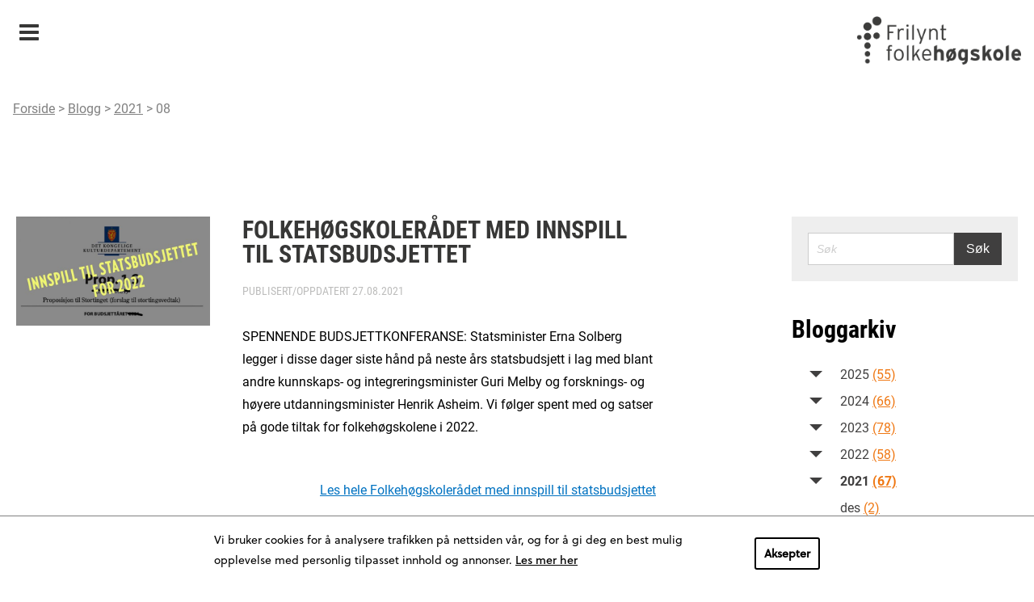

--- FILE ---
content_type: text/html; charset=UTF-8
request_url: https://www.frilyntfolkehogskole.no/blogg/2021/08/
body_size: 9223
content:
<!DOCTYPE html>
<html lang="nb-NO">
<!-- cloud 13 -->
<head>
    <meta charset="UTF-8">
    <meta name="viewport" content="width=device-width, initial-scale=1">
    <meta name='robots' content='noindex, follow' />

	<!-- This site is optimized with the Yoast SEO plugin v22.5 - https://yoast.com/wordpress/plugins/seo/ -->
	<title>august 2021 - Frilynt Folkehøgskole</title>
	<meta property="og:locale" content="nb_NO" />
	<meta property="og:type" content="website" />
	<meta property="og:title" content="august 2021 - Frilynt Folkehøgskole" />
	<meta property="og:url" content="https://www.frilyntfolkehogskole.no/blogg/2021/08/" />
	<meta property="og:site_name" content="Frilynt Folkehøgskole" />
	<meta name="twitter:card" content="summary_large_image" />
	<script type="application/ld+json" class="yoast-schema-graph">{"@context":"https://schema.org","@graph":[{"@type":"CollectionPage","@id":"https://www.frilyntfolkehogskole.no/blogg/2021/08/","url":"https://www.frilyntfolkehogskole.no/blogg/2021/08/","name":"august 2021 - Frilynt Folkehøgskole","isPartOf":{"@id":"https://www.frilyntfolkehogskole.no/#website"},"breadcrumb":{"@id":"https://www.frilyntfolkehogskole.no/blogg/2021/08/#breadcrumb"},"inLanguage":"nb-NO"},{"@type":"BreadcrumbList","@id":"https://www.frilyntfolkehogskole.no/blogg/2021/08/#breadcrumb","itemListElement":[{"@type":"ListItem","position":1,"name":"Home","item":"https://www.frilyntfolkehogskole.no/"},{"@type":"ListItem","position":2,"name":"Archives for august 2021"}]},{"@type":"WebSite","@id":"https://www.frilyntfolkehogskole.no/#website","url":"https://www.frilyntfolkehogskole.no/","name":"Frilynt Folkehøgskole","description":"","potentialAction":[{"@type":"SearchAction","target":{"@type":"EntryPoint","urlTemplate":"https://www.frilyntfolkehogskole.no/?s={search_term_string}"},"query-input":"required name=search_term_string"}],"inLanguage":"nb-NO"}]}</script>
	<!-- / Yoast SEO plugin. -->


<link rel="alternate" type="application/rss+xml" title="Frilynt Folkehøgskole &raquo; strøm" href="https://www.frilyntfolkehogskole.no/feed/" />
<link rel='stylesheet' id='wp-block-library-css' href='https://www.frilyntfolkehogskole.no/wp/wp-includes/css/dist/block-library/style.min.css?ver=6.5.2' type='text/css' media='all' />
<style id='classic-theme-styles-inline-css' type='text/css'>
/*! This file is auto-generated */
.wp-block-button__link{color:#fff;background-color:#32373c;border-radius:9999px;box-shadow:none;text-decoration:none;padding:calc(.667em + 2px) calc(1.333em + 2px);font-size:1.125em}.wp-block-file__button{background:#32373c;color:#fff;text-decoration:none}
</style>
<style id='global-styles-inline-css' type='text/css'>
body{--wp--preset--color--black: #000000;--wp--preset--color--cyan-bluish-gray: #abb8c3;--wp--preset--color--white: #ffffff;--wp--preset--color--pale-pink: #f78da7;--wp--preset--color--vivid-red: #cf2e2e;--wp--preset--color--luminous-vivid-orange: #ff6900;--wp--preset--color--luminous-vivid-amber: #fcb900;--wp--preset--color--light-green-cyan: #7bdcb5;--wp--preset--color--vivid-green-cyan: #00d084;--wp--preset--color--pale-cyan-blue: #8ed1fc;--wp--preset--color--vivid-cyan-blue: #0693e3;--wp--preset--color--vivid-purple: #9b51e0;--wp--preset--gradient--vivid-cyan-blue-to-vivid-purple: linear-gradient(135deg,rgba(6,147,227,1) 0%,rgb(155,81,224) 100%);--wp--preset--gradient--light-green-cyan-to-vivid-green-cyan: linear-gradient(135deg,rgb(122,220,180) 0%,rgb(0,208,130) 100%);--wp--preset--gradient--luminous-vivid-amber-to-luminous-vivid-orange: linear-gradient(135deg,rgba(252,185,0,1) 0%,rgba(255,105,0,1) 100%);--wp--preset--gradient--luminous-vivid-orange-to-vivid-red: linear-gradient(135deg,rgba(255,105,0,1) 0%,rgb(207,46,46) 100%);--wp--preset--gradient--very-light-gray-to-cyan-bluish-gray: linear-gradient(135deg,rgb(238,238,238) 0%,rgb(169,184,195) 100%);--wp--preset--gradient--cool-to-warm-spectrum: linear-gradient(135deg,rgb(74,234,220) 0%,rgb(151,120,209) 20%,rgb(207,42,186) 40%,rgb(238,44,130) 60%,rgb(251,105,98) 80%,rgb(254,248,76) 100%);--wp--preset--gradient--blush-light-purple: linear-gradient(135deg,rgb(255,206,236) 0%,rgb(152,150,240) 100%);--wp--preset--gradient--blush-bordeaux: linear-gradient(135deg,rgb(254,205,165) 0%,rgb(254,45,45) 50%,rgb(107,0,62) 100%);--wp--preset--gradient--luminous-dusk: linear-gradient(135deg,rgb(255,203,112) 0%,rgb(199,81,192) 50%,rgb(65,88,208) 100%);--wp--preset--gradient--pale-ocean: linear-gradient(135deg,rgb(255,245,203) 0%,rgb(182,227,212) 50%,rgb(51,167,181) 100%);--wp--preset--gradient--electric-grass: linear-gradient(135deg,rgb(202,248,128) 0%,rgb(113,206,126) 100%);--wp--preset--gradient--midnight: linear-gradient(135deg,rgb(2,3,129) 0%,rgb(40,116,252) 100%);--wp--preset--font-size--small: 13px;--wp--preset--font-size--medium: 20px;--wp--preset--font-size--large: 36px;--wp--preset--font-size--x-large: 42px;--wp--preset--spacing--20: 0.44rem;--wp--preset--spacing--30: 0.67rem;--wp--preset--spacing--40: 1rem;--wp--preset--spacing--50: 1.5rem;--wp--preset--spacing--60: 2.25rem;--wp--preset--spacing--70: 3.38rem;--wp--preset--spacing--80: 5.06rem;--wp--preset--shadow--natural: 6px 6px 9px rgba(0, 0, 0, 0.2);--wp--preset--shadow--deep: 12px 12px 50px rgba(0, 0, 0, 0.4);--wp--preset--shadow--sharp: 6px 6px 0px rgba(0, 0, 0, 0.2);--wp--preset--shadow--outlined: 6px 6px 0px -3px rgba(255, 255, 255, 1), 6px 6px rgba(0, 0, 0, 1);--wp--preset--shadow--crisp: 6px 6px 0px rgba(0, 0, 0, 1);}:where(.is-layout-flex){gap: 0.5em;}:where(.is-layout-grid){gap: 0.5em;}body .is-layout-flow > .alignleft{float: left;margin-inline-start: 0;margin-inline-end: 2em;}body .is-layout-flow > .alignright{float: right;margin-inline-start: 2em;margin-inline-end: 0;}body .is-layout-flow > .aligncenter{margin-left: auto !important;margin-right: auto !important;}body .is-layout-constrained > .alignleft{float: left;margin-inline-start: 0;margin-inline-end: 2em;}body .is-layout-constrained > .alignright{float: right;margin-inline-start: 2em;margin-inline-end: 0;}body .is-layout-constrained > .aligncenter{margin-left: auto !important;margin-right: auto !important;}body .is-layout-constrained > :where(:not(.alignleft):not(.alignright):not(.alignfull)){max-width: var(--wp--style--global--content-size);margin-left: auto !important;margin-right: auto !important;}body .is-layout-constrained > .alignwide{max-width: var(--wp--style--global--wide-size);}body .is-layout-flex{display: flex;}body .is-layout-flex{flex-wrap: wrap;align-items: center;}body .is-layout-flex > *{margin: 0;}body .is-layout-grid{display: grid;}body .is-layout-grid > *{margin: 0;}:where(.wp-block-columns.is-layout-flex){gap: 2em;}:where(.wp-block-columns.is-layout-grid){gap: 2em;}:where(.wp-block-post-template.is-layout-flex){gap: 1.25em;}:where(.wp-block-post-template.is-layout-grid){gap: 1.25em;}.has-black-color{color: var(--wp--preset--color--black) !important;}.has-cyan-bluish-gray-color{color: var(--wp--preset--color--cyan-bluish-gray) !important;}.has-white-color{color: var(--wp--preset--color--white) !important;}.has-pale-pink-color{color: var(--wp--preset--color--pale-pink) !important;}.has-vivid-red-color{color: var(--wp--preset--color--vivid-red) !important;}.has-luminous-vivid-orange-color{color: var(--wp--preset--color--luminous-vivid-orange) !important;}.has-luminous-vivid-amber-color{color: var(--wp--preset--color--luminous-vivid-amber) !important;}.has-light-green-cyan-color{color: var(--wp--preset--color--light-green-cyan) !important;}.has-vivid-green-cyan-color{color: var(--wp--preset--color--vivid-green-cyan) !important;}.has-pale-cyan-blue-color{color: var(--wp--preset--color--pale-cyan-blue) !important;}.has-vivid-cyan-blue-color{color: var(--wp--preset--color--vivid-cyan-blue) !important;}.has-vivid-purple-color{color: var(--wp--preset--color--vivid-purple) !important;}.has-black-background-color{background-color: var(--wp--preset--color--black) !important;}.has-cyan-bluish-gray-background-color{background-color: var(--wp--preset--color--cyan-bluish-gray) !important;}.has-white-background-color{background-color: var(--wp--preset--color--white) !important;}.has-pale-pink-background-color{background-color: var(--wp--preset--color--pale-pink) !important;}.has-vivid-red-background-color{background-color: var(--wp--preset--color--vivid-red) !important;}.has-luminous-vivid-orange-background-color{background-color: var(--wp--preset--color--luminous-vivid-orange) !important;}.has-luminous-vivid-amber-background-color{background-color: var(--wp--preset--color--luminous-vivid-amber) !important;}.has-light-green-cyan-background-color{background-color: var(--wp--preset--color--light-green-cyan) !important;}.has-vivid-green-cyan-background-color{background-color: var(--wp--preset--color--vivid-green-cyan) !important;}.has-pale-cyan-blue-background-color{background-color: var(--wp--preset--color--pale-cyan-blue) !important;}.has-vivid-cyan-blue-background-color{background-color: var(--wp--preset--color--vivid-cyan-blue) !important;}.has-vivid-purple-background-color{background-color: var(--wp--preset--color--vivid-purple) !important;}.has-black-border-color{border-color: var(--wp--preset--color--black) !important;}.has-cyan-bluish-gray-border-color{border-color: var(--wp--preset--color--cyan-bluish-gray) !important;}.has-white-border-color{border-color: var(--wp--preset--color--white) !important;}.has-pale-pink-border-color{border-color: var(--wp--preset--color--pale-pink) !important;}.has-vivid-red-border-color{border-color: var(--wp--preset--color--vivid-red) !important;}.has-luminous-vivid-orange-border-color{border-color: var(--wp--preset--color--luminous-vivid-orange) !important;}.has-luminous-vivid-amber-border-color{border-color: var(--wp--preset--color--luminous-vivid-amber) !important;}.has-light-green-cyan-border-color{border-color: var(--wp--preset--color--light-green-cyan) !important;}.has-vivid-green-cyan-border-color{border-color: var(--wp--preset--color--vivid-green-cyan) !important;}.has-pale-cyan-blue-border-color{border-color: var(--wp--preset--color--pale-cyan-blue) !important;}.has-vivid-cyan-blue-border-color{border-color: var(--wp--preset--color--vivid-cyan-blue) !important;}.has-vivid-purple-border-color{border-color: var(--wp--preset--color--vivid-purple) !important;}.has-vivid-cyan-blue-to-vivid-purple-gradient-background{background: var(--wp--preset--gradient--vivid-cyan-blue-to-vivid-purple) !important;}.has-light-green-cyan-to-vivid-green-cyan-gradient-background{background: var(--wp--preset--gradient--light-green-cyan-to-vivid-green-cyan) !important;}.has-luminous-vivid-amber-to-luminous-vivid-orange-gradient-background{background: var(--wp--preset--gradient--luminous-vivid-amber-to-luminous-vivid-orange) !important;}.has-luminous-vivid-orange-to-vivid-red-gradient-background{background: var(--wp--preset--gradient--luminous-vivid-orange-to-vivid-red) !important;}.has-very-light-gray-to-cyan-bluish-gray-gradient-background{background: var(--wp--preset--gradient--very-light-gray-to-cyan-bluish-gray) !important;}.has-cool-to-warm-spectrum-gradient-background{background: var(--wp--preset--gradient--cool-to-warm-spectrum) !important;}.has-blush-light-purple-gradient-background{background: var(--wp--preset--gradient--blush-light-purple) !important;}.has-blush-bordeaux-gradient-background{background: var(--wp--preset--gradient--blush-bordeaux) !important;}.has-luminous-dusk-gradient-background{background: var(--wp--preset--gradient--luminous-dusk) !important;}.has-pale-ocean-gradient-background{background: var(--wp--preset--gradient--pale-ocean) !important;}.has-electric-grass-gradient-background{background: var(--wp--preset--gradient--electric-grass) !important;}.has-midnight-gradient-background{background: var(--wp--preset--gradient--midnight) !important;}.has-small-font-size{font-size: var(--wp--preset--font-size--small) !important;}.has-medium-font-size{font-size: var(--wp--preset--font-size--medium) !important;}.has-large-font-size{font-size: var(--wp--preset--font-size--large) !important;}.has-x-large-font-size{font-size: var(--wp--preset--font-size--x-large) !important;}
.wp-block-navigation a:where(:not(.wp-element-button)){color: inherit;}
:where(.wp-block-post-template.is-layout-flex){gap: 1.25em;}:where(.wp-block-post-template.is-layout-grid){gap: 1.25em;}
:where(.wp-block-columns.is-layout-flex){gap: 2em;}:where(.wp-block-columns.is-layout-grid){gap: 2em;}
.wp-block-pullquote{font-size: 1.5em;line-height: 1.6;}
</style>
<link rel='stylesheet' id='ffhs-css-css' href='https://www.frilyntfolkehogskole.no/app/themes/ffhs/resources/css/site.min.css?ver=1.6.8' type='text/css' media='all' />
<link rel='stylesheet' id='ffhs-css2-css' href='https://www.frilyntfolkehogskole.no/app/themes/ffhs/resources/css/tibegdpr.css?ver=1.6.8' type='text/css' media='all' />

                <script defer data-domain="frilyntfolkehogskole.no" src="https://s.folkehogskole.no/js/script.outbound-links.js"></script>
            <link rel="icon" href="https://www.frilyntfolkehogskole.no/app/themes/ffhs/resources/img/icon.png" sizes="32x32" />
<link rel="icon" href="https://www.frilyntfolkehogskole.no/app/themes/ffhs/resources/img/icon.png" sizes="192x192" />
<link rel="apple-touch-icon" href="https://www.frilyntfolkehogskole.no/app/themes/ffhs/resources/img/icon.png" />
<meta name="msapplication-TileImage" content="https://www.frilyntfolkehogskole.no/app/themes/ffhs/resources/img/icon.png" />

    <script src="https://use.typekit.net/ncp5vew.js"></script>
    <script>try{Typekit.load({ async: false });}catch(e){}</script>
</head>
<body class="site archive date colors--blog">
    <header class="site__header">
		            <h1 class="hidden">Blogg/Folkehøgskolen</h1>
<div class="top-bar__wrapper">
    <div class="top-bar row">
        <div class="top-bar__inner">
            <div class="top-bar__intro">
                <div class="top-bar__intro-text">
                                            <a href="https://www.frilyntfolkehogskole.no" title="Frilynt Folkehøgskole">
                            <img src="https://www.frilyntfolkehogskole.no/app/themes/ffhs/resources/img/ffh_logo_sort.png" alt="logo" class="top-bar__ffhLogo">
                        </a>
                                    </div>
        	</div>
            <div class="top-bar__nav-wrapper">
            	<nav class="top-bar__nav" data-toggle="topBarNav">
                                            <span class="top-bar__nav-select top-bar__nav-item--active" data-toggle-id="topBarNav">
                            <a class="top-bar__nav-item-link top-bar__nav-item-link--active" href="#">Blogg/Folkehøgskolen</a>
                        </span>
                                        <ul class="top-bar__nav-list">
                                                                                                                     <li class="top-bar__nav-item">
                                    <a class="top-bar__nav-item-link top-bar__nav-item-link" href="https://www.frilyntfolkehogskole.no/ffhs/" title="Frilynt folkehøgskole">Frilynt folkehøgskole</a>
                                </li>
                                                                                                                                                                                                     <li class="top-bar__nav-item">
                                    <a class="top-bar__nav-item-link top-bar__nav-item-link" href="https://www.frilyntfolkehogskole.no/fhf/" title="Folkehøgskoleforbundet">Folkehøgskoleforbundet</a>
                                </li>
                                                                                                                                                 <li class="top-bar__nav-item">
                                    <a class="top-bar__nav-item-link top-bar__nav-item-link" href="https://www.frilyntfolkehogskole.no/if/" title="Informasjonskontoret">Informasjonskontoret</a>
                                </li>
                                                                                                                                                 <li class="top-bar__nav-item--active">
                                    <a class="top-bar__nav-item-link top-bar__nav-item-link--active" href="https://www.frilyntfolkehogskole.no/blogg/" title="Blogg/Folkehøgskolen">Blogg/Folkehøgskolen</a>
                                </li>
                                                                                                                                                 <li class="top-bar__nav-item">
                                    <a class="top-bar__nav-item-link top-bar__nav-item-link" href="https://www.frilyntfolkehogskole.no/pu/" title="Pedagogisk utvikling">Pedagogisk utvikling</a>
                                </li>
                                                                        </ul>
                    
                                        
                                                                                                    
                                        
                    <div style="bottom: -170px" class="breadcrumbs">
                        <a href="https://www.frilyntfolkehogskole.no">Forside</a> > <a href="https://www.frilyntfolkehogskole.no/blogg/">Blogg</a> > <a href="https://www.frilyntfolkehogskole.no/blogg/2021/">2021</a> > <a href="https://www.frilyntfolkehogskole.no/blogg/2021/08/">08</a>
                    </div>
                </nav>
            </div>
        </div>
    </div>
</div>

	<div class="main-bar__wrapper">
        <div class="main-bar">
            <div class="main-bar__menu">
                <nav class="main-bar__menu-nav">
                            <ul class="main-bar__menu-list main-bar__menu-list--level-1">
                                                        
                        
                        
                                                                                                                                                                            <li class="main-bar__menu-item main-bar__menu-item--current  main-bar__menu-item--level-1">
                <a href="https://www.frilyntfolkehogskole.no/blogg/" class="main-bar__menu-link main-bar__menu-link--current  main-bar__menu-link--level-1" target="">
					Blogg
                    				</a>
                            </li>
                                                        
                        
                        
                                                                                                                                <li class="main-bar__menu-item   main-bar__menu-item--level-1">
                <a href="https://www.frilyntfolkehogskole.no/blogg/sider/abonnement/" class="main-bar__menu-link   main-bar__menu-link--level-1" target="_self">
					Abonnement
                    				</a>
                            </li>
                                                        
                        
                        
                                                                                                                                <li class="main-bar__menu-item   main-bar__menu-item--level-1">
                <a href="https://www.frilyntfolkehogskole.no/blogg/sider/annonsere/" class="main-bar__menu-link   main-bar__menu-link--level-1" target="_self">
					Annonsere
                    				</a>
                            </li>
                                                        
                        
                        
                                                                                                                                <li class="main-bar__menu-item   main-bar__menu-item--level-1">
                <a href="https://www.frilyntfolkehogskole.no/blogg/sider/bidra/" class="main-bar__menu-link   main-bar__menu-link--level-1" target="_self">
					Bidra
                    				</a>
                            </li>
                                                        
                        
                        
                                                                                                                                <li class="main-bar__menu-item   main-bar__menu-item--level-1">
                <a href="https://www.frilyntfolkehogskole.no/blogg/sider/folkehogskolen-arkiv/" class="main-bar__menu-link   main-bar__menu-link--level-1" target="_self">
					Magasinet Folkehøgskolen arkiv
                    				</a>
                            </li>
                                                        
                        
                        
                                                                                                                                <li class="main-bar__menu-item   main-bar__menu-item--level-1">
                <a href="https://www.frilyntfolkehogskole.no/blogg/sider/om-folkehogskolen/" class="main-bar__menu-link   main-bar__menu-link--level-1" target="_self">
					Om Folkehøgskolen
                    				</a>
                            </li>
            </ul>

                </nav>
            </div>
        </div>
	</div>
    
                <div class="main-bar__logo">
                    </div>

<div class="mobile-header">
    <a class="main-bar__menu-toggle" data-toggle-id="hamburger-menu">Meny</a>
    <a class="mobile-header__logo" href="https://www.frilyntfolkehogskole.no" title="Frilynt Folkehøgskole">
        <img src="https://www.frilyntfolkehogskole.no/app/themes/ffhs/resources/img/ffh_logo_sort.png" alt="logo" class="top-bar__ffhLogo">
    </a>

    <div class="hamburger-menu">

    <div class="hamburger-menu__nav" data-toggle="hamburger-menu">
                                           <div class="hamburger-menu__nav-item " data-toggle="submenu-6450">
                <a class="hamburger-menu__nav-divnk " href="https://www.frilyntfolkehogskole.no/ffhs/" title="Frilynt folkehøgskole">Frilynt folkehøgskole</a>
                                    <span class="hamburger-menu__submenu-toggle " data-toggle-id="submenu-6450"></span>
                                
            </div>
                    <ul class="hamburger-menu__submenu-list hamburger-menu__submenu-list--level-1">
                                                        
                        
                        
                                                                                                                                <li class="hamburger-menu__submenu-item   hamburger-menu__submenu-item--level-1">
                <a href="https://www.frilyntfolkehogskole.no/ffhs/folkehogskoles-historie/" class="hamburger-menu__submenu-link   hamburger-menu__submenu-link--level-1" target="_self">
					Folkehøgskolens historie
                    				</a>
                            </li>
            </ul>

            
        
     
        
     
                                 <div class="hamburger-menu__nav-item " data-toggle="submenu-2275">
                <a class="hamburger-menu__nav-divnk " href="https://www.frilyntfolkehogskole.no/fhf/" title="Folkehøgskoleforbundet">Folkehøgskoleforbundet</a>
                                    <span class="hamburger-menu__submenu-toggle " data-toggle-id="submenu-2275"></span>
                                
            </div>
                    <ul class="hamburger-menu__submenu-list hamburger-menu__submenu-list--level-1">
                                                        
                        
                        
                                                                                                                                <li class="hamburger-menu__submenu-item   hamburger-menu__submenu-item--level-1">
                <a href="https://www.frilyntfolkehogskole.no/fhf/folkehogskolens-historie/" class="hamburger-menu__submenu-link   hamburger-menu__submenu-link--level-1" target="_self">
					Folkehøgskolens historie
                    				</a>
                            </li>
                                                        
                        
                        
                                                                                                                                <li class="hamburger-menu__submenu-item   hamburger-menu__submenu-item--level-1"data-toggle="mobile-menu2771">
                <a href="https://www.frilyntfolkehogskole.no/fhf/organisasjonen/om-forbundet/" class="hamburger-menu__submenu-link   hamburger-menu__submenu-link--level-1" target="">
					Organisasjonen
                                            <span class="hamburger-menu__submenu-submenu-toggle" data-toggle-id="mobile-menu2771"></span>
                    				</a>
                                            <ul class="hamburger-menu__submenu-list hamburger-menu__submenu-list--level-2">
                                                        
                        
                        
                                                                                                                                <li class="hamburger-menu__submenu-item   hamburger-menu__submenu-item--level-2">
                <a href="https://www.frilyntfolkehogskole.no/fhf/organisasjonen/om-forbundet/" class="hamburger-menu__submenu-link   hamburger-menu__submenu-link--level-2" target="_self">
					Om forbundet
                    				</a>
                            </li>
                                                        
                        
                        
                                                                                                                                <li class="hamburger-menu__submenu-item   hamburger-menu__submenu-item--level-2">
                <a href="https://www.frilyntfolkehogskole.no/fhf/organisasjonen/sekretariatet/" class="hamburger-menu__submenu-link   hamburger-menu__submenu-link--level-2" target="_self">
					Sekretariatet
                    				</a>
                            </li>
                                                        
                        
                        
                                                                                                                                <li class="hamburger-menu__submenu-item   hamburger-menu__submenu-item--level-2">
                <a href="https://www.frilyntfolkehogskole.no/fhf/organisasjonen/styret/" class="hamburger-menu__submenu-link   hamburger-menu__submenu-link--level-2" target="_self">
					Styret
                    				</a>
                            </li>
                                                        
                        
                        
                                                                                                                                <li class="hamburger-menu__submenu-item   hamburger-menu__submenu-item--level-2">
                <a href="https://www.frilyntfolkehogskole.no/fhf/organisasjonen/ide-og-prinsipprogram/" class="hamburger-menu__submenu-link   hamburger-menu__submenu-link--level-2" target="_self">
					Idé- og prinsipprogram
                    				</a>
                            </li>
                                                        
                        
                        
                                                                                                                                <li class="hamburger-menu__submenu-item   hamburger-menu__submenu-item--level-2">
                <a href="https://www.frilyntfolkehogskole.no/fhf/organisasjonen/lokallag-og-distriktsinndeling/" class="hamburger-menu__submenu-link   hamburger-menu__submenu-link--level-2" target="_self">
					Lokallag
                    				</a>
                            </li>
                                                        
                        
                        
                                                                                                                                <li class="hamburger-menu__submenu-item   hamburger-menu__submenu-item--level-2">
                <a href="https://www.frilyntfolkehogskole.no/fhf/organisasjonen/distriktsinndeling/" class="hamburger-menu__submenu-link   hamburger-menu__submenu-link--level-2" target="_self">
					Distriktsinndeling
                    				</a>
                            </li>
                                                        
                        
                        
                                                                                                                                <li class="hamburger-menu__submenu-item   hamburger-menu__submenu-item--level-2">
                <a href="https://www.frilyntfolkehogskole.no/fhf/organisasjonen/vedtekter/" class="hamburger-menu__submenu-link   hamburger-menu__submenu-link--level-2" target="_self">
					Vedtekter
                    				</a>
                            </li>
                                                        
                        
                        
                                                                                                                                <li class="hamburger-menu__submenu-item   hamburger-menu__submenu-item--level-2">
                <a href="https://www.frilyntfolkehogskole.no/fhf/organisasjonen/stipend/" class="hamburger-menu__submenu-link   hamburger-menu__submenu-link--level-2" target="_self">
					Støtteordninger
                    				</a>
                            </li>
                                                        
                        
                        
                                                                                                                                <li class="hamburger-menu__submenu-item   hamburger-menu__submenu-item--level-2">
                <a href="https://www.frilyntfolkehogskole.no/fhf/organisasjonen/boker-til-salgs/" class="hamburger-menu__submenu-link   hamburger-menu__submenu-link--level-2" target="_self">
					Bøker til salgs
                    				</a>
                            </li>
                                                        
                        
                        
                                                                                                                                <li class="hamburger-menu__submenu-item   hamburger-menu__submenu-item--level-2">
                <a href="https://www.frilyntfolkehogskole.no/?post_type=fhf_pages&p=9726" class="hamburger-menu__submenu-link   hamburger-menu__submenu-link--level-2" target="_self">
					Test medlem
                    				</a>
                            </li>
            </ul>

                            </li>
                                                        
                        
                        
                                                                                                                                <li class="hamburger-menu__submenu-item   hamburger-menu__submenu-item--level-1">
                <a href="https://www.frilyntfolkehogskole.no/fhf/nyheter/" class="hamburger-menu__submenu-link   hamburger-menu__submenu-link--level-1" target="_self">
					Nyheter
                    				</a>
                            </li>
                                                        
                        
                        
                                                                                                                                <li class="hamburger-menu__submenu-item   hamburger-menu__submenu-item--level-1">
                <a href="https://www.frilyntfolkehogskole.no/fhf/rundskriv/" class="hamburger-menu__submenu-link   hamburger-menu__submenu-link--level-1" target="_self">
					Rundskriv
                    				</a>
                            </li>
                                                        
                        
                        
                                                                                                                                <li class="hamburger-menu__submenu-item   hamburger-menu__submenu-item--level-1"data-toggle="mobile-menu2786">
                <a href="https://www.frilyntfolkehogskole.no/fhf/medlem/medlem-i-folkehogskoleforbundet/" class="hamburger-menu__submenu-link   hamburger-menu__submenu-link--level-1" target="">
					Medlem
                                            <span class="hamburger-menu__submenu-submenu-toggle" data-toggle-id="mobile-menu2786"></span>
                    				</a>
                                            <ul class="hamburger-menu__submenu-list hamburger-menu__submenu-list--level-2">
                                                        
                        
                        
                                                                                                                                <li class="hamburger-menu__submenu-item   hamburger-menu__submenu-item--level-2">
                <a href="https://www.frilyntfolkehogskole.no/fhf/medlem/medlem-i-folkehogskoleforbundet/" class="hamburger-menu__submenu-link   hamburger-menu__submenu-link--level-2" target="_self">
					Medlem i Folkehøgskoleforbundet
                    				</a>
                            </li>
                                                        
                        
                        
                                                                                                                                <li class="hamburger-menu__submenu-item   hamburger-menu__submenu-item--level-2">
                <a href="https://www.frilyntfolkehogskole.no/fhf/medlem/typer-medlemskap/" class="hamburger-menu__submenu-link   hamburger-menu__submenu-link--level-2" target="_self">
					Typer medlemskap
                    				</a>
                            </li>
                                                        
                        
                        
                                                                                                                                <li class="hamburger-menu__submenu-item   hamburger-menu__submenu-item--level-2">
                <a href="https://www.frilyntfolkehogskole.no/fhf/medlem/innmeldingsskjema/" class="hamburger-menu__submenu-link   hamburger-menu__submenu-link--level-2" target="_self">
					Bli medlem
                    				</a>
                            </li>
                                                        
                        
                        
                                                                                                                                <li class="hamburger-menu__submenu-item   hamburger-menu__submenu-item--level-2">
                <a href="https://www.frilyntfolkehogskole.no/fhf/medlem/utmelding/" class="hamburger-menu__submenu-link   hamburger-menu__submenu-link--level-2" target="_self">
					Endring og utmelding
                    				</a>
                            </li>
                                                        
                        
                        
                                                                                                                                <li class="hamburger-menu__submenu-item   hamburger-menu__submenu-item--level-2">
                <a href="https://www.frilyntfolkehogskole.no/fhf/medlem/medlemsnytt/" class="hamburger-menu__submenu-link   hamburger-menu__submenu-link--level-2" target="_self">
					Medlemsnytt
                    				</a>
                            </li>
            </ul>

                            </li>
                                                        
                        
                        
                                                                                                                                <li class="hamburger-menu__submenu-item   hamburger-menu__submenu-item--level-1"data-toggle="mobile-menu2794">
                <a href="https://www.frilyntfolkehogskole.no/fhf/ressurser/" class="hamburger-menu__submenu-link   hamburger-menu__submenu-link--level-1" target="_self">
					Ressurser
                                            <span class="hamburger-menu__submenu-submenu-toggle" data-toggle-id="mobile-menu2794"></span>
                    				</a>
                                            <ul class="hamburger-menu__submenu-list hamburger-menu__submenu-list--level-2">
                                                        
                        
                        
                                                                                                                                <li class="hamburger-menu__submenu-item   hamburger-menu__submenu-item--level-2">
                <a href="https://www.frilyntfolkehogskole.no/fhf/ressurser/lover-og-regler/" class="hamburger-menu__submenu-link   hamburger-menu__submenu-link--level-2" target="_self">
					Lover og regler
                    				</a>
                            </li>
                                                        
                        
                        
                                                                                                                                <li class="hamburger-menu__submenu-item   hamburger-menu__submenu-item--level-2">
                <a href="https://www.frilyntfolkehogskole.no/fhf/ressurser/lonn-og-arbeidsvilkar/" class="hamburger-menu__submenu-link   hamburger-menu__submenu-link--level-2" target="_self">
					Lønn og arbeidsvilkår
                    				</a>
                            </li>
                                                        
                        
                        
                                                                                                                                <li class="hamburger-menu__submenu-item   hamburger-menu__submenu-item--level-2">
                <a href="https://www.frilyntfolkehogskole.no/fhf/ressurser/oppgaver-om-folkehogskole/" class="hamburger-menu__submenu-link   hamburger-menu__submenu-link--level-2" target="_self">
					Oppgaver om folkehøgskole
                    				</a>
                            </li>
                                                        
                        
                        
                                                                                                                                <li class="hamburger-menu__submenu-item   hamburger-menu__submenu-item--level-2">
                <a href="https://www.frilyntfolkehogskole.no/fhf/ressurser/tariff/" class="hamburger-menu__submenu-link   hamburger-menu__submenu-link--level-2" target="_self">
					Tariff og maler
                    				</a>
                            </li>
                                                        
                        
                        
                                                                                                                                <li class="hamburger-menu__submenu-item   hamburger-menu__submenu-item--level-2">
                <a href="https://www.frilyntfolkehogskole.no/fhf/ressurser/viktige-lenker/" class="hamburger-menu__submenu-link   hamburger-menu__submenu-link--level-2" target="_self">
					Viktige lenker
                    				</a>
                            </li>
                                                        
                        
                        
                                                                                                                                <li class="hamburger-menu__submenu-item   hamburger-menu__submenu-item--level-2">
                <a href="https://www.folkehogskoleradet.no/a" class="hamburger-menu__submenu-link   hamburger-menu__submenu-link--level-2" target="_blank">
					Folkehøgskolen fra A til Å
                    				</a>
                            </li>
            </ul>

                            </li>
            </ul>

            
        
     
                                 <div class="hamburger-menu__nav-item " data-toggle="submenu-2277">
                <a class="hamburger-menu__nav-divnk " href="https://www.frilyntfolkehogskole.no/if/" title="Informasjonskontoret">Informasjonskontoret</a>
                                    <span class="hamburger-menu__submenu-toggle " data-toggle-id="submenu-2277"></span>
                                
            </div>
                    <ul class="hamburger-menu__submenu-list hamburger-menu__submenu-list--level-1">
                                                        
                        
                        
                                                                                                                                <li class="hamburger-menu__submenu-item   hamburger-menu__submenu-item--level-1">
                <a href="https://www.frilyntfolkehogskole.no/if/nyheter/" class="hamburger-menu__submenu-link   hamburger-menu__submenu-link--level-1" target="_self">
					Nyheter
                    				</a>
                            </li>
                                                        
                        
                        
                                                                                                                                <li class="hamburger-menu__submenu-item   hamburger-menu__submenu-item--level-1"data-toggle="mobile-menu2723">
                <a href="https://www.frilyntfolkehogskole.no/if/om-if/om-informasjonskontoret/" class="hamburger-menu__submenu-link   hamburger-menu__submenu-link--level-1" target="">
					Om IF
                                            <span class="hamburger-menu__submenu-submenu-toggle" data-toggle-id="mobile-menu2723"></span>
                    				</a>
                                            <ul class="hamburger-menu__submenu-list hamburger-menu__submenu-list--level-2">
                                                        
                        
                        
                                                                                                                                <li class="hamburger-menu__submenu-item   hamburger-menu__submenu-item--level-2">
                <a href="https://www.frilyntfolkehogskole.no/if/om-if/om-informasjonskontoret/" class="hamburger-menu__submenu-link   hamburger-menu__submenu-link--level-2" target="_self">
					Om Informasjonskontoret
                    				</a>
                            </li>
                                                        
                        
                        
                                                                                                                                <li class="hamburger-menu__submenu-item   hamburger-menu__submenu-item--level-2">
                <a href="https://www.frilyntfolkehogskole.no/if/om-if/styret/" class="hamburger-menu__submenu-link   hamburger-menu__submenu-link--level-2" target="_self">
					Styret
                    				</a>
                            </li>
                                                        
                        
                        
                                                                                                                                <li class="hamburger-menu__submenu-item   hamburger-menu__submenu-item--level-2">
                <a href="https://www.frilyntfolkehogskole.no/if/om-if/vedtekter/" class="hamburger-menu__submenu-link   hamburger-menu__submenu-link--level-2" target="_self">
					Vedtekter
                    				</a>
                            </li>
                                                        
                        
                        
                                                                                                                                <li class="hamburger-menu__submenu-item   hamburger-menu__submenu-item--level-2">
                <a href="https://www.frilyntfolkehogskole.no/if/om-if/if-skolene/" class="hamburger-menu__submenu-link   hamburger-menu__submenu-link--level-2" target="_self">
					IF-skolene
                    				</a>
                            </li>
            </ul>

                            </li>
                                                        
                        
                        
                                                                                                                                <li class="hamburger-menu__submenu-item   hamburger-menu__submenu-item--level-1">
                <a href="https://www.frilyntfolkehogskole.no/if/if-sekretariatet/" class="hamburger-menu__submenu-link   hamburger-menu__submenu-link--level-1" target="_self">
					IF-sekretariatet
                    				</a>
                            </li>
                                                        
                        
                        
                                                                                                                                <li class="hamburger-menu__submenu-item   hamburger-menu__submenu-item--level-1">
                <a href="https://www.frilyntfolkehogskole.no/if/rundskriv/" class="hamburger-menu__submenu-link   hamburger-menu__submenu-link--level-1" target="_self">
					Rundskriv
                    				</a>
                            </li>
                                                        
                        
                        
                                                                                                                                <li class="hamburger-menu__submenu-item   hamburger-menu__submenu-item--level-1"data-toggle="mobile-menu6864">
                <a href="https://www.frilyntfolkehogskole.no/if/ressurser/" class="hamburger-menu__submenu-link   hamburger-menu__submenu-link--level-1" target="_self">
					Ressurser
                                            <span class="hamburger-menu__submenu-submenu-toggle" data-toggle-id="mobile-menu6864"></span>
                    				</a>
                                            <ul class="hamburger-menu__submenu-list hamburger-menu__submenu-list--level-2">
                                                        
                        
                        
                                                                                                                                <li class="hamburger-menu__submenu-item   hamburger-menu__submenu-item--level-2">
                <a href="https://www.frilyntfolkehogskole.no/if/ressurser/arshjul-informasjon-og-markedsforing/" class="hamburger-menu__submenu-link   hamburger-menu__submenu-link--level-2" target="_self">
					Årshjul
                    				</a>
                            </li>
                                                        
                        
                        
                                                                                                                                <li class="hamburger-menu__submenu-item   hamburger-menu__submenu-item--level-2">
                <a href="https://www.frilyntfolkehogskole.no/if/ressurser/webinarer/" class="hamburger-menu__submenu-link   hamburger-menu__submenu-link--level-2" target="_self">
					Webinarer
                    				</a>
                            </li>
                                                        
                        
                        
                                                                                                                                <li class="hamburger-menu__submenu-item   hamburger-menu__submenu-item--level-2">
                <a href="https://www.frilyntfolkehogskole.no/if/ressurser/sosiale-medier/" class="hamburger-menu__submenu-link   hamburger-menu__submenu-link--level-2" target="_self">
					Sosiale medier
                    				</a>
                            </li>
                                                        
                        
                        
                                                                                                                                <li class="hamburger-menu__submenu-item   hamburger-menu__submenu-item--level-2">
                <a href="https://www.frilyntfolkehogskole.no/if/ressurser/veiledere-fra-unge-funksjonshemmede/" class="hamburger-menu__submenu-link   hamburger-menu__submenu-link--level-2" target="_self">
					Veiledere fra Unge funksjonshemmede
                    				</a>
                            </li>
            </ul>

                            </li>
            </ul>

            
        
     
                                 <div class="hamburger-menu__nav-item data-toggle-active" data-toggle="submenu-2271">
                <a class="hamburger-menu__nav-divnk data-toggle-active" href="https://www.frilyntfolkehogskole.no/blogg/" title="Blogg/Folkehøgskolen">Blogg/Folkehøgskolen</a>
                                    <span class="hamburger-menu__submenu-toggle data-toggle-active" data-toggle-id="submenu-2271"></span>
                                
            </div>
                    <ul class="hamburger-menu__submenu-list hamburger-menu__submenu-list--level-1">
                                                        
                        
                        
                                                                                                                                                                            <li class="hamburger-menu__submenu-item hamburger-menu__submenu-item--current  hamburger-menu__submenu-item--level-1">
                <a href="https://www.frilyntfolkehogskole.no/blogg/" class="hamburger-menu__submenu-link hamburger-menu__submenu-link--current  hamburger-menu__submenu-link--level-1" target="">
					Blogg
                    				</a>
                            </li>
                                                        
                        
                        
                                                                                                                                <li class="hamburger-menu__submenu-item   hamburger-menu__submenu-item--level-1">
                <a href="https://www.frilyntfolkehogskole.no/blogg/sider/abonnement/" class="hamburger-menu__submenu-link   hamburger-menu__submenu-link--level-1" target="_self">
					Abonnement
                    				</a>
                            </li>
                                                        
                        
                        
                                                                                                                                <li class="hamburger-menu__submenu-item   hamburger-menu__submenu-item--level-1">
                <a href="https://www.frilyntfolkehogskole.no/blogg/sider/annonsere/" class="hamburger-menu__submenu-link   hamburger-menu__submenu-link--level-1" target="_self">
					Annonsere
                    				</a>
                            </li>
                                                        
                        
                        
                                                                                                                                <li class="hamburger-menu__submenu-item   hamburger-menu__submenu-item--level-1">
                <a href="https://www.frilyntfolkehogskole.no/blogg/sider/bidra/" class="hamburger-menu__submenu-link   hamburger-menu__submenu-link--level-1" target="_self">
					Bidra
                    				</a>
                            </li>
                                                        
                        
                        
                                                                                                                                <li class="hamburger-menu__submenu-item   hamburger-menu__submenu-item--level-1">
                <a href="https://www.frilyntfolkehogskole.no/blogg/sider/folkehogskolen-arkiv/" class="hamburger-menu__submenu-link   hamburger-menu__submenu-link--level-1" target="_self">
					Magasinet Folkehøgskolen arkiv
                    				</a>
                            </li>
                                                        
                        
                        
                                                                                                                                <li class="hamburger-menu__submenu-item   hamburger-menu__submenu-item--level-1">
                <a href="https://www.frilyntfolkehogskole.no/blogg/sider/om-folkehogskolen/" class="hamburger-menu__submenu-link   hamburger-menu__submenu-link--level-1" target="_self">
					Om Folkehøgskolen
                    				</a>
                            </li>
            </ul>

            
        
     
                                 <div class="hamburger-menu__nav-item " data-toggle="submenu-2279">
                <a class="hamburger-menu__nav-divnk " href="https://www.frilyntfolkehogskole.no/pu/" title="Pedagogisk utvikling">Pedagogisk utvikling</a>
                                    <span class="hamburger-menu__submenu-toggle " data-toggle-id="submenu-2279"></span>
                                
            </div>
                    <ul class="hamburger-menu__submenu-list hamburger-menu__submenu-list--level-1">
                                                        
                        
                        
                                                                                                                                <li class="hamburger-menu__submenu-item   hamburger-menu__submenu-item--level-1"data-toggle="mobile-menu2936">
                <a href="https://www.frilyntfolkehogskole.no/pu/om-pu/" class="hamburger-menu__submenu-link   hamburger-menu__submenu-link--level-1" target="_self">
					Om PU
                                            <span class="hamburger-menu__submenu-submenu-toggle" data-toggle-id="mobile-menu2936"></span>
                    				</a>
                                            <ul class="hamburger-menu__submenu-list hamburger-menu__submenu-list--level-2">
                                                        
                        
                        
                                                                                                                                <li class="hamburger-menu__submenu-item   hamburger-menu__submenu-item--level-2">
                <a href="https://www.frilyntfolkehogskole.no/pu/om-pu/kontakt/" class="hamburger-menu__submenu-link   hamburger-menu__submenu-link--level-2" target="_self">
					Kontakt
                    				</a>
                            </li>
                                                        
                        
                        
                                                                                                                                <li class="hamburger-menu__submenu-item   hamburger-menu__submenu-item--level-2">
                <a href="https://www.frilyntfolkehogskole.no/pu/om-pu/skoleutviklingsarbeidet/" class="hamburger-menu__submenu-link   hamburger-menu__submenu-link--level-2" target="_self">
					Skoleutviklingsutvalget
                    				</a>
                            </li>
                                                        
                        
                        
                                                                                                                                <li class="hamburger-menu__submenu-item   hamburger-menu__submenu-item--level-2">
                <a href="https://www.frilyntfolkehogskole.no/pu/om-pu/folkehogskolepedagogikk/" class="hamburger-menu__submenu-link   hamburger-menu__submenu-link--level-2" target="_self">
					Folkehøgskolepedagogikk
                    				</a>
                            </li>
            </ul>

                            </li>
                                                        
                        
                        
                                                                                                                                <li class="hamburger-menu__submenu-item   hamburger-menu__submenu-item--level-1"data-toggle="mobile-menu4223">
                <a href="https://www.frilyntfolkehogskole.no/pu/kurs-og-utdanninger/" class="hamburger-menu__submenu-link   hamburger-menu__submenu-link--level-1" target="_self">
					Kurs
                                            <span class="hamburger-menu__submenu-submenu-toggle" data-toggle-id="mobile-menu4223"></span>
                    				</a>
                                            <ul class="hamburger-menu__submenu-list hamburger-menu__submenu-list--level-2">
                                                        
                        
                        
                                                                                                                                <li class="hamburger-menu__submenu-item   hamburger-menu__submenu-item--level-2">
                <a href="https://www.frilyntfolkehogskole.no/pu/kurs-og-utdanninger/folkehogskoleuka/" class="hamburger-menu__submenu-link   hamburger-menu__submenu-link--level-2" target="_self">
					Folkehøgskoleuka 2025
                    				</a>
                            </li>
                                                        
                        
                        
                                                                                                                                <li class="hamburger-menu__submenu-item   hamburger-menu__submenu-item--level-2">
                <a href="https://www.frilyntfolkehogskole.no/pu/kurs-og-utdanninger/kurs-for-nye-laerere/" class="hamburger-menu__submenu-link   hamburger-menu__submenu-link--level-2" target="_self">
					Kurs for nye lærere
                    				</a>
                            </li>
                                                        
                        
                        
                                                                                                                                <li class="hamburger-menu__submenu-item   hamburger-menu__submenu-item--level-2">
                <a href="https://www.frilyntfolkehogskole.no/pu/kurs-og-utdanninger/kurs-for-nye-ledere/" class="hamburger-menu__submenu-link   hamburger-menu__submenu-link--level-2" target="_self">
					Kurs for nye ledere
                    				</a>
                            </li>
                                                        
                        
                        
                                                                                                                                <li class="hamburger-menu__submenu-item   hamburger-menu__submenu-item--level-2">
                <a href="https://www.frilyntfolkehogskole.no/pu/kurs-og-utdanninger/kurs-for-praktisk-personale/" class="hamburger-menu__submenu-link   hamburger-menu__submenu-link--level-2" target="_self">
					Kurs for praktisk personale
                    				</a>
                            </li>
                                                        
                        
                        
                                                                                                                                <li class="hamburger-menu__submenu-item   hamburger-menu__submenu-item--level-2">
                <a href="https://www.frilyntfolkehogskole.no/pu/kurs-og-utdanninger/studie-i-folkehogskolepedagogikk/" class="hamburger-menu__submenu-link   hamburger-menu__submenu-link--level-2" target="_self">
					Studie i folkehøgskolepedagogikk
                    				</a>
                            </li>
            </ul>

                            </li>
                                                        
                        
                        
                                                                                                                                <li class="hamburger-menu__submenu-item   hamburger-menu__submenu-item--level-1"data-toggle="mobile-menu2943">
                <a href="https://www.frilyntfolkehogskole.no/pu/prosjekter/" class="hamburger-menu__submenu-link   hamburger-menu__submenu-link--level-1" target="_self">
					Prosjekter
                                            <span class="hamburger-menu__submenu-submenu-toggle" data-toggle-id="mobile-menu2943"></span>
                    				</a>
                                            <ul class="hamburger-menu__submenu-list hamburger-menu__submenu-list--level-2">
                                                        
                        
                        
                                                                                                                                <li class="hamburger-menu__submenu-item   hamburger-menu__submenu-item--level-2">
                <a href="https://www.frilyntfolkehogskole.no/pu/prosjekter/frirommet/" class="hamburger-menu__submenu-link   hamburger-menu__submenu-link--level-2" target="_self">
					Frirommet
                    				</a>
                            </li>
                                                        
                        
                        
                                                                                                                                <li class="hamburger-menu__submenu-item   hamburger-menu__submenu-item--level-2">
                <a href="https://www.frilyntfolkehogskole.no/pu/prosjekter/krenkorama/" class="hamburger-menu__submenu-link   hamburger-menu__submenu-link--level-2" target="_self">
					Krenkorama
                    				</a>
                            </li>
                                                        
                        
                        
                                                                                                                                <li class="hamburger-menu__submenu-item   hamburger-menu__submenu-item--level-2">
                <a href="https://www.frilyntfolkehogskole.no/pu/prosjekter/mentorordningen-i-folkehogskolen/" class="hamburger-menu__submenu-link   hamburger-menu__submenu-link--level-2" target="_self">
					Mentorordningen i folkehøgskolen
                    				</a>
                            </li>
                                                        
                        
                        
                                                                                                                                <li class="hamburger-menu__submenu-item   hamburger-menu__submenu-item--level-2">
                <a href="https://www.frilyntfolkehogskole.no/pu/prosjekter/syng-spis-og-snakk/" class="hamburger-menu__submenu-link   hamburger-menu__submenu-link--level-2" target="_self">
					Syng, spis og snakk
                    				</a>
                            </li>
            </ul>

                            </li>
                                                        
                        
                        
                                                                                                                                <li class="hamburger-menu__submenu-item   hamburger-menu__submenu-item--level-1">
                <a href="https://www.frilyntfolkehogskole.no/pu/selvevaluering/" class="hamburger-menu__submenu-link   hamburger-menu__submenu-link--level-1" target="_self">
					Selvevaluering
                    				</a>
                            </li>
                                                        
                        
                        
                                                                                                                                <li class="hamburger-menu__submenu-item   hamburger-menu__submenu-item--level-1">
                <a href="https://www.frilyntfolkehogskole.no/pu/skolebesok/" class="hamburger-menu__submenu-link   hamburger-menu__submenu-link--level-1" target="_self">
					Skolebesøk
                    				</a>
                            </li>
                                                        
                        
                        
                                                                                                                                <li class="hamburger-menu__submenu-item   hamburger-menu__submenu-item--level-1"data-toggle="mobile-menu7520">
                <a href="https://www.frilyntfolkehogskole.no/pu/ressurser/" class="hamburger-menu__submenu-link   hamburger-menu__submenu-link--level-1" target="_self">
					Ressurser
                                            <span class="hamburger-menu__submenu-submenu-toggle" data-toggle-id="mobile-menu7520"></span>
                    				</a>
                                            <ul class="hamburger-menu__submenu-list hamburger-menu__submenu-list--level-2">
                                                        
                        
                        
                                                                                                                                <li class="hamburger-menu__submenu-item   hamburger-menu__submenu-item--level-2">
                <a href="https://www.frilyntfolkehogskole.no/pu/ressurser/ressurshefte-om-det-rusforebyggende-arbeidet-i-folkehogskolen/" class="hamburger-menu__submenu-link   hamburger-menu__submenu-link--level-2" target="_self">
					Ressurshefte om det rusforebyggende arbeidet i folkehøgskolen
                    				</a>
                            </li>
                                                        
                        
                        
                                                                                                                                <li class="hamburger-menu__submenu-item   hamburger-menu__submenu-item--level-2">
                <a href="https://www.frilyntfolkehogskole.no/pu/ressurser/3d-veiledning/" class="hamburger-menu__submenu-link   hamburger-menu__submenu-link--level-2" target="_self">
					3D-veiledning
                    				</a>
                            </li>
            </ul>

                            </li>
            </ul>

            
        
     
    </div>
</div>

    <div class="breadcrumbs">
        <a href="https://www.frilyntfolkehogskole.no">Forside</a> > <a href="https://www.frilyntfolkehogskole.no/blogg/">Blogg</a> > <a href="https://www.frilyntfolkehogskole.no/blogg/2021/">2021</a> > <a href="https://www.frilyntfolkehogskole.no/blogg/2021/08/">08</a>
    </div>
</div>

			</header>
    <main class="site__main">
		    
                <div class="row">
		<div class="row__column">
		<div class="layout layout--2">
			<div class="layout__inner">
				<div class="layout__column layout__column--main">
					                    <div class="entries-grid entries-grid--blog entries-grid--1">
                    <div class="entries-grid__item entries-grid__item--side-image">
						                                                                    <div class="entries-grid__item-image">
                    <a class="entries-grid__item-image-link" href="https://www.frilyntfolkehogskole.no/blogg/2021/08/folkehogskoleradet-med-innspill-til-statsbudsjettet/">
                                                                                                                                            
                
                
                                                                                                                                                        
                                                                                    
                                                                                                                                        <img src="https://www.frilyntfolkehogskole.no/app/uploads/cropped/2021/08/Statsbudsjettet-676x380-c-default.jpg" srcset="https://www.frilyntfolkehogskole.no/app/uploads/cropped/2021/08/Statsbudsjettet-676x380-c-default.jpg 676w" sizes="(min-width: 676px) 676px" alt="">
            
                    </a>
                </div>
                        <div class="entries-grid__item-info">
                <h2 class="entries-grid__item-title"><a class="entries-grid__item-link" href="https://www.frilyntfolkehogskole.no/blogg/2021/08/folkehogskoleradet-med-innspill-til-statsbudsjettet/">Folkehøgskolerådet med innspill til statsbudsjettet</a></h2>
                <div class="entries-grid__item-date">    Publisert/Oppdatert <time>27.08.2021</time> 
</div>
                <p class="entries-grid__item-intro">SPENNENDE BUDSJETTKONFERANSE: Statsminister Erna Solberg legger i disse dager siste hånd på neste års statsbudsjett i lag med blant andre kunnskaps- og integreringsminister Guri Melby og forsknings- og høyere utdanningsminister Henrik Asheim. Vi følger spent med og satser på gode tiltak for folkehøgskolene i 2022.</p>
                <div class="entries-grid__item-read-more">
                    <a class="link" href="https://www.frilyntfolkehogskole.no/blogg/2021/08/folkehogskoleradet-med-innspill-til-statsbudsjettet/">Les hele Folkehøgskolerådet med innspill til statsbudsjettet</a>
                </div>
            </div>
        </div>
        <div class="entries-grid__item-border-wrapper row__column">
            <div class="entries-grid__item-border"></div>
        </div>
                    <div class="entries-grid__item entries-grid__item--side-image">
						                                                                    <div class="entries-grid__item-image">
                    <a class="entries-grid__item-image-link" href="https://www.frilyntfolkehogskole.no/blogg/2021/08/friheten-i-folkehogskolen-er-umistelig-og-hellig/">
                                                                                                                                            
                
                
                                                                                                                                    
                                                
                                                                                                                                        <img src="https://www.frilyntfolkehogskole.no/app/uploads/cropped/2020/01/Ego-leder-klippet-291x380-c-default.jpg" srcset="https://www.frilyntfolkehogskole.no/app/uploads/cropped/2020/01/Ego-leder-klippet-291x380-c-default.jpg 291w" sizes="(min-width: 291px) 291px" alt="">
            
                    </a>
                </div>
                        <div class="entries-grid__item-info">
                <h2 class="entries-grid__item-title"><a class="entries-grid__item-link" href="https://www.frilyntfolkehogskole.no/blogg/2021/08/friheten-i-folkehogskolen-er-umistelig-og-hellig/">Friheten i folkehøgskolen er umistelig og hellig</a></h2>
                <div class="entries-grid__item-date">    Publisert/Oppdatert <time>26.08.2021</time> 
</div>
                <p class="entries-grid__item-intro">Danske Ole Jensen spør – hva er det som gjør folkehøgskole til folkehøgskole, og sier blant annet: Hvis folkehøgskolen bare er noen spredte tilbud av hobbyaktig art, som ikke er bundet sammen av det som er felles, så er det ikke folkehøgskole. Det blir åndløst i stedet for et sted av ånd.</p>
                <div class="entries-grid__item-read-more">
                    <a class="link" href="https://www.frilyntfolkehogskole.no/blogg/2021/08/friheten-i-folkehogskolen-er-umistelig-og-hellig/">Les hele Friheten i folkehøgskolen er umistelig og hellig</a>
                </div>
            </div>
        </div>
        <div class="entries-grid__item-border-wrapper row__column">
            <div class="entries-grid__item-border"></div>
        </div>
                    <div class="entries-grid__item entries-grid__item--side-image">
						                                                                    <div class="entries-grid__item-image">
                    <a class="entries-grid__item-image-link" href="https://www.frilyntfolkehogskole.no/blogg/2021/08/folkehogskoleuka-impulser-for-nytt-skolear/">
                                                                                                                                            
                
                
                                                                                                                                                        
                                                                                    
                                                                                                                                        <img src="https://www.frilyntfolkehogskole.no/app/uploads/cropped/2021/08/Uka-4-scaled-570x380-c-default.jpg" srcset="https://www.frilyntfolkehogskole.no/app/uploads/cropped/2021/08/Uka-4-scaled-570x380-c-default.jpg 570w" sizes="(min-width: 570px) 570px" alt="">
            
                    </a>
                </div>
                        <div class="entries-grid__item-info">
                <h2 class="entries-grid__item-title"><a class="entries-grid__item-link" href="https://www.frilyntfolkehogskole.no/blogg/2021/08/folkehogskoleuka-impulser-for-nytt-skolear/">Folkehøgskoleuka: Impulser før nytt skoleår</a></h2>
                <div class="entries-grid__item-date">    Publisert <time>20.08.2021</time> 
</div>
                <p class="entries-grid__item-intro">Endelig var det mulig å gjennomføre Folkehøgskoleuka i full bredde. Uka på Fana folkehøgskole er historie - fra søndag 8. til 12. august – var skolen vertskap for dette viktige arrangementet i frilynt folkehøgskole. Med over 100 deltakere totalt var det god stemning og mye input å hente.</p>
                <div class="entries-grid__item-read-more">
                    <a class="link" href="https://www.frilyntfolkehogskole.no/blogg/2021/08/folkehogskoleuka-impulser-for-nytt-skolear/">Les hele Folkehøgskoleuka: Impulser før nytt skoleår</a>
                </div>
            </div>
        </div>
        <div class="entries-grid__item-border-wrapper row__column">
            <div class="entries-grid__item-border"></div>
        </div>
                    <div class="entries-grid__item entries-grid__item--side-image">
						                                                                    <div class="entries-grid__item-image">
                    <a class="entries-grid__item-image-link" href="https://www.frilyntfolkehogskole.no/blogg/2021/08/folkehogskolene-pa-arendalsuka-2/">
                                                                                                                                            
                
                
                                                                                                                                                        
                                                                                    
                                                                                                                                        <img src="https://www.frilyntfolkehogskole.no/app/uploads/cropped/2021/08/Auka-11-scaled-380x380-c-default.jpg" srcset="https://www.frilyntfolkehogskole.no/app/uploads/cropped/2021/08/Auka-11-scaled-380x380-c-default.jpg 380w" sizes="(min-width: 380px) 380px" alt="">
            
                    </a>
                </div>
                        <div class="entries-grid__item-info">
                <h2 class="entries-grid__item-title"><a class="entries-grid__item-link" href="https://www.frilyntfolkehogskole.no/blogg/2021/08/folkehogskolene-pa-arendalsuka-2/">Folkehøgskolene på Arendalsuka</a></h2>
                <div class="entries-grid__item-date">    Publisert <time>19.08.2021</time> 
</div>
                <p class="entries-grid__item-intro">Folkehøgskoleforbundet i samarbeid med NKF (kristne folkehøgskoler) deltok for syvende gang på Arendalsuka – i uke 33. Det er tiende gang arrangementet finner sted. I 2019 besøkte 80.000 den sjarmerende sørlandsbyen, mens arrangøren dette året regner med noe lavere tall i år på grunn av pandemien.</p>
                <div class="entries-grid__item-read-more">
                    <a class="link" href="https://www.frilyntfolkehogskole.no/blogg/2021/08/folkehogskolene-pa-arendalsuka-2/">Les hele Folkehøgskolene på Arendalsuka</a>
                </div>
            </div>
        </div>
        <div class="entries-grid__item-border-wrapper row__column">
            <div class="entries-grid__item-border"></div>
        </div>
    </div>
			            				</div>
									<div class="layout__column layout__column--sidebar">
                        		<div class="widget widget__search">
		<form class="form search__form" role="search" method="get" action="https://www.frilyntfolkehogskole.no">
	<label class="search__label" for="search_field">
		<span>Søk</span>
	</label>
	<input  class="search__field" type="search" id="search_field" placeholder="Søk" value="" name="s" />
	<button class="button button--text-normal" type="submit">Søk</button>
</form>
	</div>
																																		<div class="widget widget__blog_archive">
			                                <h2 class="widget__title">Bloggarkiv</h2>
    <ul class="widget__archives-list widget__archives-list--monthly">
                                <li class="widget__archives-year-item">
                <a class="widget__archives-year-link" href="https://www.frilyntfolkehogskole.no/blogg/2025/">
                    2025 <span class="widget__archives-count link">(55)</span>                </a>
                            </li>
                                <li class="widget__archives-year-item">
                <a class="widget__archives-year-link" href="https://www.frilyntfolkehogskole.no/blogg/2024/">
                    2024 <span class="widget__archives-count link">(66)</span>                </a>
                            </li>
                                <li class="widget__archives-year-item">
                <a class="widget__archives-year-link" href="https://www.frilyntfolkehogskole.no/blogg/2023/">
                    2023 <span class="widget__archives-count link">(78)</span>                </a>
                            </li>
                                <li class="widget__archives-year-item">
                <a class="widget__archives-year-link" href="https://www.frilyntfolkehogskole.no/blogg/2022/">
                    2022 <span class="widget__archives-count link">(58)</span>                </a>
                            </li>
                                <li class="widget__archives-year-item widget__archives-year-item--current">
                <a class="widget__archives-year-link" href="https://www.frilyntfolkehogskole.no/blogg/2021/">
                    2021 <span class="widget__archives-count link">(67)</span>                </a>
                                    <ul class="widget__archives-list-months">
                                                                                <li class="widget__archives-month-item">
                                <a class="widget__archives-month-link" href="https://www.frilyntfolkehogskole.no/blogg/2021/12/">
                                    des <span class="widget__archives-count link">(2)</span>                                </a>
                            </li>
                                                                                <li class="widget__archives-month-item">
                                <a class="widget__archives-month-link" href="https://www.frilyntfolkehogskole.no/blogg/2021/11/">
                                    nov <span class="widget__archives-count link">(8)</span>                                </a>
                            </li>
                                                                                <li class="widget__archives-month-item">
                                <a class="widget__archives-month-link" href="https://www.frilyntfolkehogskole.no/blogg/2021/10/">
                                    okt <span class="widget__archives-count link">(8)</span>                                </a>
                            </li>
                                                                                <li class="widget__archives-month-item">
                                <a class="widget__archives-month-link" href="https://www.frilyntfolkehogskole.no/blogg/2021/09/">
                                    sep <span class="widget__archives-count link">(6)</span>                                </a>
                            </li>
                                                                                <li class="widget__archives-month-item widget__archives-month-item--current">
                                <a class="widget__archives-month-link" href="https://www.frilyntfolkehogskole.no/blogg/2021/08/">
                                    aug <span class="widget__archives-count link">(4)</span>                                </a>
                            </li>
                                                                                <li class="widget__archives-month-item">
                                <a class="widget__archives-month-link" href="https://www.frilyntfolkehogskole.no/blogg/2021/06/">
                                    jun <span class="widget__archives-count link">(10)</span>                                </a>
                            </li>
                                                                                <li class="widget__archives-month-item">
                                <a class="widget__archives-month-link" href="https://www.frilyntfolkehogskole.no/blogg/2021/05/">
                                    mai <span class="widget__archives-count link">(5)</span>                                </a>
                            </li>
                                                                                <li class="widget__archives-month-item">
                                <a class="widget__archives-month-link" href="https://www.frilyntfolkehogskole.no/blogg/2021/04/">
                                    apr <span class="widget__archives-count link">(9)</span>                                </a>
                            </li>
                                                                                <li class="widget__archives-month-item">
                                <a class="widget__archives-month-link" href="https://www.frilyntfolkehogskole.no/blogg/2021/03/">
                                    mar <span class="widget__archives-count link">(5)</span>                                </a>
                            </li>
                                                                                <li class="widget__archives-month-item">
                                <a class="widget__archives-month-link" href="https://www.frilyntfolkehogskole.no/blogg/2021/02/">
                                    feb <span class="widget__archives-count link">(7)</span>                                </a>
                            </li>
                                                                                <li class="widget__archives-month-item">
                                <a class="widget__archives-month-link" href="https://www.frilyntfolkehogskole.no/blogg/2021/01/">
                                    jan <span class="widget__archives-count link">(3)</span>                                </a>
                            </li>
                                            </ul>
                            </li>
                                <li class="widget__archives-year-item">
                <a class="widget__archives-year-link" href="https://www.frilyntfolkehogskole.no/blogg/2020/">
                    2020 <span class="widget__archives-count link">(61)</span>                </a>
                            </li>
                                <li class="widget__archives-year-item">
                <a class="widget__archives-year-link" href="https://www.frilyntfolkehogskole.no/blogg/2019/">
                    2019 <span class="widget__archives-count link">(42)</span>                </a>
                            </li>
                                <li class="widget__archives-year-item">
                <a class="widget__archives-year-link" href="https://www.frilyntfolkehogskole.no/blogg/2018/">
                    2018 <span class="widget__archives-count link">(35)</span>                </a>
                            </li>
                                <li class="widget__archives-year-item">
                <a class="widget__archives-year-link" href="https://www.frilyntfolkehogskole.no/blogg/2017/">
                    2017 <span class="widget__archives-count link">(35)</span>                </a>
                            </li>
                                <li class="widget__archives-year-item">
                <a class="widget__archives-year-link" href="https://www.frilyntfolkehogskole.no/blogg/2016/">
                    2016 <span class="widget__archives-count link">(52)</span>                </a>
                            </li>
                                <li class="widget__archives-year-item">
                <a class="widget__archives-year-link" href="https://www.frilyntfolkehogskole.no/blogg/2015/">
                    2015 <span class="widget__archives-count link">(75)</span>                </a>
                            </li>
                                <li class="widget__archives-year-item">
                <a class="widget__archives-year-link" href="https://www.frilyntfolkehogskole.no/blogg/2014/">
                    2014 <span class="widget__archives-count link">(68)</span>                </a>
                            </li>
                                <li class="widget__archives-year-item">
                <a class="widget__archives-year-link" href="https://www.frilyntfolkehogskole.no/blogg/2013/">
                    2013 <span class="widget__archives-count link">(67)</span>                </a>
                            </li>
                                <li class="widget__archives-year-item">
                <a class="widget__archives-year-link" href="https://www.frilyntfolkehogskole.no/blogg/2012/">
                    2012 <span class="widget__archives-count link">(73)</span>                </a>
                            </li>
                                <li class="widget__archives-year-item">
                <a class="widget__archives-year-link" href="https://www.frilyntfolkehogskole.no/blogg/2011/">
                    2011 <span class="widget__archives-count link">(79)</span>                </a>
                            </li>
                                <li class="widget__archives-year-item">
                <a class="widget__archives-year-link" href="https://www.frilyntfolkehogskole.no/blogg/2010/">
                    2010 <span class="widget__archives-count link">(59)</span>                </a>
                            </li>
            </ul>
		</div>
					<div class="widget widget__button">
			            	<a href="https://www.frilyntfolkehogskole.no/blogg/katagori/magasinet/" class="button widget__title--button-link">Tidligere nummer av Folkehøgskolen magasinet (83) </a>

		</div>
					<div class="widget widget__feed">
					</div>
																			</div>
															</div>
		</div>
	</div>
</div>
    	</main>
    <footer class="site__footer">
		            <div class="footer">
	<div class="footer__inner row">
		<div class="footer__logos">
																																																																					<a class="footer__logo row__column" href="https://www.frilyntfolkehogskole.no/fhf/" title="Folkehøgskoleforbundet">
					<img src="https://www.frilyntfolkehogskole.no/app/uploads/cropped/2017/05/fhf-logo-0x65-c-default.png" alt="Folkehøgskoleforbundet">
				</a>
							<a class="footer__logo row__column" href="https://www.frilyntfolkehogskole.no/if/" title="Informasjonskontoret">
					<img src="https://www.frilyntfolkehogskole.no/app/uploads/cropped/2017/05/IF-logo-0x65-c-default.png" alt="Informasjonskontoret">
				</a>
								</div>
		<div class="footer__nav row__column">
						<ul class="footer__nav-menu">
									<li class="footer__nav-menu-item">
						<a class="footer__nav-menu-link" href="https://www.frilyntfolkehogskole.no/blogg/sider/blogg/">Blogg</a>
					</li>
									<li class="footer__nav-menu-item">
						<a class="footer__nav-menu-link" href="https://www.frilyntfolkehogskole.no/blogg/sider/abonnement/">Abonnement</a>
					</li>
									<li class="footer__nav-menu-item">
						<a class="footer__nav-menu-link" href="https://www.frilyntfolkehogskole.no/blogg/sider/annonsere/">Annonsere</a>
					</li>
									<li class="footer__nav-menu-item">
						<a class="footer__nav-menu-link" href="https://www.frilyntfolkehogskole.no/blogg/sider/bidra/">Bidra</a>
					</li>
									<li class="footer__nav-menu-item">
						<a class="footer__nav-menu-link" href="https://www.frilyntfolkehogskole.no/blogg/sider/folkehogskolen-arkiv/">Magasinet Folkehøgskolen arkiv</a>
					</li>
									<li class="footer__nav-menu-item">
						<a class="footer__nav-menu-link" href="https://www.frilyntfolkehogskole.no/blogg/sider/om-folkehogskolen/">Om Folkehøgskolen</a>
					</li>
									<li class="footer__nav-menu-item">
						<a class="footer__nav-menu-link" href="https://www.frilyntfolkehogskole.no/sider/personvern/">Personvern</a>
					</li>
							</ul>
		</div>
		<div class="footer__info row__column">
			<div>
				<span class="footer__info-title">Adresse:</span>
				<br>Besøksadresse: Brugata 19, 0186 Oslo
				<br>Postadresse: Folkehøgskolene, Postboks 9140 Grønland 0133 Oslo
			</div>
			<div><span class="footer__info-title">Telefon:</span> 22474300</div>
			<div><span class="footer__info-title">E-post:</span> <a href="mailto:fhf@folkehogskole.no">fhf@folkehogskole.no</a></div>
		</div>
	</div>
</div>
			</footer>
    <script type="text/javascript" src="https://www.frilyntfolkehogskole.no/app/themes/ffhs/resources/js/site.min.js?ver=1.6.8" id="ffhs-js-js"></script>
<script type="text/javascript" src="https://www.frilyntfolkehogskole.no/app/themes/ffhs/resources/js/tibegdpr.js?ver=1.6.8" id="ffhs-js2-js"></script>

	        <script>
        (function(i,s,o,g,r,a,m){i['GoogleAnalyticsObject']=r;i[r]=i[r]||function(){
        (i[r].q=i[r].q||[]).push(arguments)},i[r].l=1*new Date();a=s.createElement(o),
        m=s.getElementsByTagName(o)[0];a.async=1;a.src=g;m.parentNode.insertBefore(a,m)
        })(window,document,'script','https://www.google-analytics.com/analytics.js','ga');

                ga('create', 'UA-21238915-2', 'auto');
        ga('send', 'pageview');
                ga('create', 'UA-395788-18', 'auto', {'name' : 'tibeTracker'});
        ga('tibeTracker.send', 'pageview');
    </script>
    <!-- Google tag (gtag.js) -->
    <script async src="https://www.googletagmanager.com/gtag/js?id=G-1V86VGQKJ9"></script>
    <script>
    window.dataLayer = window.dataLayer || [];
    function gtag(){dataLayer.push(arguments);}
    gtag('js', new Date());

    gtag('config', 'G-1V86VGQKJ9');
    </script>
</body>


--- FILE ---
content_type: text/css
request_url: https://www.frilyntfolkehogskole.no/app/themes/ffhs/resources/css/site.min.css?ver=1.6.8
body_size: 14025
content:
/*! normalize.css v7.0.0 | MIT License | github.com/necolas/normalize.css */html{line-height:1.15;-ms-text-size-adjust:100%;-webkit-text-size-adjust:100%}body{margin:0}article,aside,footer,header,nav,section{display:block}h1{font-size:2em;margin:.67em 0}figcaption,figure,main{display:block}figure{margin:1em 40px}hr{box-sizing:content-box;height:0;overflow:visible}pre{font-family:monospace,monospace;font-size:1em}a{background-color:rgba(0,0,0,0);-webkit-text-decoration-skip:objects}abbr[title]{border-bottom:none;text-decoration:underline;text-decoration:underline dotted}b,strong{font-weight:inherit}b,strong{font-weight:bolder}code,kbd,samp{font-family:monospace,monospace;font-size:1em}dfn{font-style:italic}mark{background-color:#ff0;color:#000}small{font-size:80%}sub,sup{font-size:75%;line-height:0;position:relative;vertical-align:baseline}sub{bottom:-0.25em}sup{top:-0.5em}audio,video{display:inline-block}audio:not([controls]){display:none;height:0}img{border-style:none}svg:not(:root){overflow:hidden}button,input,optgroup,select,textarea{font-family:sans-serif;font-size:100%;line-height:1.15;margin:0}button,input{overflow:visible}button,select{text-transform:none}button,html [type=button],[type=reset],[type=submit]{-webkit-appearance:button}button::-moz-focus-inner,[type=button]::-moz-focus-inner,[type=reset]::-moz-focus-inner,[type=submit]::-moz-focus-inner{border-style:none;padding:0}button:-moz-focusring,[type=button]:-moz-focusring,[type=reset]:-moz-focusring,[type=submit]:-moz-focusring{outline:1px dotted ButtonText}fieldset{padding:.35em .75em .625em}legend{box-sizing:border-box;color:inherit;display:table;max-width:100%;padding:0;white-space:normal}progress{display:inline-block;vertical-align:baseline}textarea{overflow:auto}[type=checkbox],[type=radio]{box-sizing:border-box;padding:0}[type=number]::-webkit-inner-spin-button,[type=number]::-webkit-outer-spin-button{height:auto}[type=search]{-webkit-appearance:textfield;outline-offset:-2px}[type=search]::-webkit-search-cancel-button,[type=search]::-webkit-search-decoration{-webkit-appearance:none}::-webkit-file-upload-button{-webkit-appearance:button;font:inherit}details,menu{display:block}summary{display:list-item}canvas{display:inline-block}template{display:none}[hidden]{display:none}html{font-size:100%;box-sizing:border-box}*,*::before,*::after{box-sizing:inherit}body{padding:0;font-family:"roboto",sans-serif;font-weight:400;font-style:normal;line-height:1.8;font-size:16px;color:#000;-webkit-font-smoothing:antialiased;-moz-osx-font-smoothing:grayscale;margin:0 auto}body:before,body:after{content:"";display:table;clear:both}a{color:#0172c1;text-decoration:none;transition:color .2s}a:hover{color:#01548e}img,figure{height:auto;max-width:100%}img{vertical-align:middle}figure{margin:0 0 20px 0}h1,h2,h3,h4,h5,h6{line-height:1.4;font-family:"roboto-condensed",sans-serif;margin-top:0;text-rendering:optimizeLegibility;margin-bottom:10px}h1{font-size:36px}h2{font-size:30px}h3{font-size:23px}h4{font-size:19px}h5{font-size:18px}h6{font-size:16px}p,ul{margin-top:0;margin-bottom:20px}ul,ol{padding-left:18px}ul a,ul p,ol a,ol p{display:initial}address{font-style:normal}table{line-height:1.2;border-color:#d5d5d5;border-width:0;border-collapse:collapse;margin-bottom:20px}th,td{padding:5px;border:1px solid;border-color:inherit}.border{border-bottom:15px solid #eee}.button-wrapper{text-align:center;margin:25px 0}.button{font-size:18px;font-weight:400;color:#fff;text-transform:uppercase;background-color:#0172c1;padding:10px 15px;transition:color .3s,background-color .3s,box-shadow .3s}.button:hover{color:#fff;box-shadow:0 2px 10px 0px rgba(0,0,0,.4)}.button--text-normal{font-size:inherit;text-transform:none}.button--go-to{font-size:18px;font-weight:500;color:#0172c1;text-transform:uppercase;position:relative;display:-ms-inline-flexbox;display:inline-flex;-ms-flex-align:center;align-items:center;border:1px solid currentColor;padding:15px;transition:padding-right .2s}.button--go-to:after{display:block;content:"";width:18px;height:10px;-ms-transform:rotate(-90deg) translateY(-50%);transform:rotate(-90deg) translateY(-50%);-ms-transform-origin:top;transform-origin:top;position:absolute;right:10px;top:50%;opacity:0;background-image:url("[data-uri]");background-repeat:no-repeat;background-position:center;background-size:contain}.button--go-to:hover{color:#262626;padding-right:50px}.button--go-to:hover:after{opacity:1;transition:opacity .2s;transition-delay:.2s}.hidden{display:none}.rich-text:before,.rich-text:after{content:"";display:table;clear:both}.rich-text p{margin-bottom:20px}.rich-text .alignleft,.rich-text .alignright,.rich-text .aligncenter{margin-bottom:20px}.rich-text .alignright{float:right;margin-left:20px}.rich-text .alignleft{float:left;margin-right:20px}.rich-text .alignnone,.rich-text .aligncenter{display:block;margin-top:20px;margin-bottom:20px}.rich-text .aligncenter{margin-left:auto;margin-right:auto}.rich-text .wp-caption-text{font-size:14px;background:#eee;padding:10px 15px}.rich-text table{width:100%;height:auto}.rich-text td,.rich-text tr{padding:8px 10px}.rich-text>*:first-child{margin-top:0}.rich-text>*:last-child{margin-bottom:0}@media screen and (max-width: 47.9375em){h1{font-size:25px}h2{font-size:23px}h3{font-size:20px}h4{font-size:18px}h5{font-size:17px}.box__title{font-size:20px}}.colors--if-bg,.colors--if .button,.colors--if .widget__title--button{background-color:#ef7712}.colors--if .entry a,.colors--if .link,.colors--if .events-list__item-link:hover,.colors--if .main-bar__menu-link:hover,.colors--if .main-bar__menu-link--current,.colors--if .main-bar__menu-link--current-parent,.colors--if .entries-grid__item-link:hover,.colors--if .entries-grid__item-link--differ,.colors--if .footer__nav-menu-link:hover,.colors--if .widget__events-item-link:hover,.colors--if.events-list__item .events-list__item-link{color:#ef7712}.colors--if .link:hover,.colors--if .entry a:hover,.colors--if .entries-grid__item-link--differ:hover,.colors--if.events-list__item .events-list__item-link:hover{color:#c15f0d}.colors--if .form input[type=button]{color:#fff;background-color:#ef7712}.colors--fhf-bg,.colors--fhf .button,.colors--fhf .widget__title--button{background-color:#179a40}.colors--fhf .entry a,.colors--fhf .link,.colors--fhf .events-list__item-link:hover,.colors--fhf .main-bar__menu-link:hover,.colors--fhf .main-bar__menu-link--current,.colors--fhf .main-bar__menu-link--current-parent,.colors--fhf .entries-grid__item-link:hover,.colors--fhf .entries-grid__item-link--differ,.colors--fhf .footer__nav-menu-link:hover,.colors--fhf .widget__events-item-link:hover,.colors--fhf.events-list__item .events-list__item-link{color:#179a40}.colors--fhf .link:hover,.colors--fhf .entry a:hover,.colors--fhf .entries-grid__item-link--differ:hover,.colors--fhf.events-list__item .events-list__item-link:hover{color:#106e2e}.colors--fhf .form input[type=button]{color:#fff;background-color:#179a40}.colors--puf-bg,.colors--puf .button,.colors--puf .widget__title--button{background-color:#0172c1}.colors--puf .main-bar__menu-link--current,.colors--puf .main-bar__menu-link--current-parent,.colors--puf .entries-grid__item-link:hover,.colors--puf .entries-grid__item-link--differ{color:#0172c1}.colors--puf .form input[type=button]{color:#fff;background-color:#0172c1}.colors--blog-bg{background-color:#909}.colors--blog .button,.colors--blog .widget__title--button{background-color:#403f3f}.colors--blog .link,.colors--blog .main-bar__menu-link--current,.colors--blog .main-bar__menu-link--current-parent{color:#0172c1}.colors--blog .entries-grid__item-link--differ{color:#403f3f}.colors--blog .entries-grid__item-link--differ:hover{color:#01548e}.colors--blog .widget__archives-count{color:#ef7712}.colors--blog .form input[type=button]{color:#fff;background-color:#403f3f}.colors--fhs-bg{background-color:#403f3f}.row{width:100%;max-width:1320px;margin:0 auto}.row:before,.row:after{content:"";display:table;clear:both}.row__column{padding-right:20px;padding-left:20px}.row--small{max-width:640px}.block{margin-bottom:70px}.block:last-child{margin-bottom:0}.layout{padding-top:100px;padding-bottom:100px}.layout__inner{display:-ms-flexbox;display:flex;-ms-flex-wrap:wrap;flex-wrap:wrap;margin-left:-20px;margin-right:-20px;-ms-flex-pack:justify;justify-content:space-between}.layout__column{width:100%;padding-left:20px;padding-right:20px}.layout--2 .layout__column--main{width:65%}.layout--2 .layout__column--sidebar{width:25%}.layout__column--bottom .layout__section{margin-top:135px}.layout__title{text-transform:uppercase;padding-bottom:50px;margin-bottom:50px;border-bottom:1px solid #eee}.layout__section{position:relative;border-top:15px solid #eee}.layout__section-title{font-size:18px;text-transform:uppercase;margin:0;position:absolute;bottom:100%;line-height:.9;font-family:"roboto",sans-serif;background-color:#fff;font-weight:500;padding-right:15px}.layout__section-read-more{text-align:right}.layout__section-read-more-link{color:#403f3f;position:relative;text-transform:uppercase;display:-ms-inline-flexbox;display:inline-flex;-ms-flex-align:center;align-items:center;font-weight:500;border-bottom:1px solid rgba(0,0,0,0);transition:border-color .2s}.layout__section-read-more-link:hover{color:#403f3f;border-color:#403f3f}.layout__section-read-more-link:after{margin-left:25px;display:block;content:"";width:10px;height:18px;background-image:url("[data-uri]");background-repeat:no-repeat;background-position:center;background-size:contain}@media screen and (max-width: 62.5em){.layout{padding-top:50px;padding-bottom:50px}.layout--2 .layout__column--main,.layout--2 .layout__column--sidebar{width:100%}.layout__column--bottom .layout__section{margin-top:75px}.layout__section-read-more{margin:50px 0 70px}}.site__header{position:relative}.top-bar__wrapper{display:none;background-color:#d5e7f4}.top-bar__wrapper:before,.top-bar__wrapper:after{content:"";display:table;clear:both}@media screen and (min-width: 64em){.top-bar__wrapper{display:block}}.top-bar{padding-top:25px;padding-bottom:25px;position:relative}.top-bar__ffhLogo{height:60px;margin-bottom:10px}@media screen and (min-width: 48em){.top-bar__ffhLogo{margin-bottom:0px}}.top-bar__inner{display:-ms-flexbox;display:flex}.top-bar__intro,.top-bar__nav-wrapper{padding:0 20px}.top-bar__logo{display:-ms-flexbox;display:flex;-ms-flex-align:center;align-items:center;width:100%;height:100%;max-width:46px;max-height:79px;background-image:url("[data-uri]");background-repeat:no-repeat;background-position:center;background-size:contain;position:absolute;right:100%;top:50%;-ms-transform:translateY(-50%);transform:translateY(-50%)}.top-bar__intro{display:-ms-flexbox;display:flex;-ms-flex-direction:column;flex-direction:column;text-transform:uppercase;line-height:1.5;color:#403f3f;max-width:345px}.top-bar__intro a{color:#403f3f}.top-bar__intro span{font-weight:700}.top-bar__nav-wrapper{-ms-flex-item-align:center;-ms-grid-row-align:center;align-self:center;margin-left:auto}.top-bar__nav{display:-ms-flexbox;display:flex;-ms-flex-align:center;align-items:center;position:relative;font-family:"roboto-condensed",sans-serif}.top-bar__nav>.breadcrumbs{position:absolute;left:10px}.top-bar__nav-list{list-style:none;margin:0;padding:0;display:-ms-flexbox;display:flex;-ms-flex-align:center;align-items:center;height:100%}.top-bar__nav-item{margin:0 1px;white-space:nowrap}.top-bar__nav-item-link{display:block;color:#0172c1;background-color:#fff;line-height:1;padding:10px 18px;transition:color .3s,background-color .3s}.top-bar__nav-item-link--active,.top-bar__nav-item-link--active:hover{color:#0172c1}.top-bar__nav-item-link:not(.top-bar__nav-item-link--active):hover{background-color:#0172c1;color:#fff}.top-bar__nav-item-link--active{background-color:#0172c1;color:#fff}.top-bar__nav-select{display:none}.main-bar__wrapper{background-color:#fff;border-bottom:1px solid #cdcdcd}.main-bar__wrapper:before,.main-bar__wrapper:after{content:"";display:table;clear:both}.main-bar{width:100%;max-width:1320px;margin:0 auto;display:-ms-flexbox;display:flex;min-height:100%}.main-bar__menu{display:none}@media screen and (min-width: 80em){.main-bar__menu{display:block}}.main-bar__logo,.main-bar__menu,.main-bar__share{width:100%;padding:0 20px}.main-bar__logo{display:-ms-flexbox;display:flex;max-width:1320px;margin:0 auto;margin-top:30px}.main-bar__logo img{max-width:240px}.main-bar__menu-toggle{display:none;width:40px;height:40px;overflow:hidden;cursor:pointer;-webkit-user-select:none;-moz-user-select:none;-ms-user-select:none;user-select:none;background-image:url("[data-uri]");background-repeat:no-repeat;background-position:center;background-color:#fff}.main-bar__menu-toggle,.main-bar__menu-toggle:hover{color:rgba(0,0,0,0)}.main-bar__menu-toggle.data-toggle-active{background-image:url("[data-uri]")}.main-bar__menu-submenu-toggle{display:none;position:absolute;width:60px;height:100%;top:0;right:0;margin-left:auto;background-image:url("[data-uri]");background-repeat:no-repeat;background-position:center;background-color:#eee}.main-bar__menu-submenu-toggle.data-toggle-active{transform:rotateX(180deg)}.main-bar__menu-nav{width:100%;height:100%}.main-bar__menu-list{display:-ms-flexbox;display:flex;padding:0;margin:0;list-style:none;height:100%;-ms-flex-pack:end;justify-content:flex-end}.main-bar__menu-link{display:-ms-inline-flexbox;display:inline-flex;color:#000;font-family:"roboto",sans-serif;font-weight:500;font-size:1.1rem}.main-bar__menu-link--level-1{white-space:nowrap;text-transform:uppercase;padding:20px 0 20px 80px}.main-bar__menu-item{padding-bottom:1px;margin-bottom:-1px}.main-bar__menu-item{position:relative}.main-bar__menu-list--level-2{position:absolute;min-width:270px;top:100%;left:0;opacity:0;visibility:hidden;background-color:#fff;border:1px solid #cdcdcd;border-top:none;height:auto;display:block;padding-top:5px;padding-bottom:5px;z-index:1}.main-bar__menu-link--level-2{line-height:1.3;padding:10px;width:100%}.main-bar__menu-item:hover .main-bar__menu-list{opacity:1;visibility:visible}.main-bar__share{width:auto;display:-ms-flexbox;display:flex;-ms-flex-align:center;align-items:center}.main-bar__share-icon{width:20px;height:20px;overflow:hidden;color:rgba(0,0,0,0);background-repeat:no-repeat;background-position:center;background-size:auto}.main-bar__share-icon--facebook{margin-right:14px;background-image:url("[data-uri]")}.main-bar__share-icon--twitter{background-image:url("[data-uri]")}@media screen and (max-width: 80em){.main-bar__menu-list--level-2{left:50%;-ms-transform:translateX(-50%);transform:translateX(-50%)}}@media screen and (max-width: 80em){.site__header{display:-ms-flexbox;display:flex;position:relative;padding-top:20px;padding-bottom:20px;-ms-flex-align:center;align-items:center}.top-bar{padding:0}.top-bar__wrapper{display:none;-ms-flex-order:2;order:2;margin-left:auto;width:100%}.top-bar__nav-select{display:block;position:relative;z-index:2}.top-bar__nav-select .top-bar__nav-item-link{display:-ms-flexbox;display:flex;-ms-flex-align:center;align-items:center}.top-bar__nav-select .top-bar__nav-item-link:after{content:"";width:10px;height:20px;background-image:url("[data-uri]");background-repeat:no-repeat;background-size:contain;-ms-transform:rotate(90deg);transform:rotate(90deg);margin-left:15px}.top-bar__nav-list{position:absolute;-ms-flex-direction:column;flex-direction:column;width:100%;top:0;height:auto;left:0;right:0;bottom:auto;z-index:1;visibility:hidden;opacity:0;transition:opacity .2s,visibility .2s,top .2s}.top-bar__nav-list .top-bar__nav-item{width:100%;margin:0}.top-bar__nav-list .top-bar__nav-item--active{display:none}.data-toggle-active .top-bar__nav-list{opacity:1;visibility:visible;top:100%}.top-bar__intro{font-size:13px;line-height:1.3}.main-bar__wrapper{display:none}.main-bar__logo{display:none}.main-bar__menu-toggle{display:block}.main-bar__menu-list--level-1{position:absolute;-ms-flex-direction:column;flex-direction:column;top:100%;right:100%;background-color:#fff;height:auto;border:1px solid #cdcdcd;border-bottom:none;max-width:320px;width:100%;-ms-transform:translateX(0);transform:translateX(0);transition:transform .3s}.main-bar__menu-list--level-2{left:0;-ms-transform:translateY(-100%);transform:translateY(-100%);transition:transform .3s}.main-bar__menu-submenu-toggle{display:block}.main-bar__menu-item{width:100%}.main-bar__menu-link{position:relative;padding:15px 20px;width:100%}.main-bar__menu-link:hover{color:inherit}.main-bar__menu-item--level-1{overflow:hidden}.main-bar__menu-link--level-1{z-index:2;padding-right:80px;border-bottom:1px solid #cdcdcd;background-color:#fff;white-space:normal;line-height:1.2}.main-bar__menu-item:hover .main-bar__menu-list--level-2{opacity:0;visibility:hidden}.main-bar__menu-list--level-2{border:none;font-size:15px;background-color:#eee;border-bottom:1px solid #cdcdcd;padding-top:10px;padding-bottom:15px}.main-bar__menu-link--level-2{padding-top:5px;padding-bottom:5px}.main-bar__menu.data-toggle-active .main-bar__menu-list--level-1{-ms-transform:translateX(100%);transform:translateX(100%)}.main-bar__menu-item.data-toggle-active .main-bar__menu-link--level-2{border-bottom:none}.main-bar__menu-item.data-toggle-active .main-bar__menu-list--level-2{position:relative;opacity:1;visibility:visible;-ms-transform:translateY(0);transform:translateY(0)}}@media screen and (max-width: 63.9375em){.top-bar__nav{font-size:14px}}@media screen and (max-width: 41.25em){.site__header{padding-top:15px;padding-bottom:15px}.top-bar__inner{-ms-flex-wrap:wrap;flex-wrap:wrap}.top-bar__intro-text{margin-bottom:10px}.top-bar__nav-wrapper,.top-bar__nav-select{width:100%}.top-bar__nav-select .top-bar__nav-item-link{padding-right:45px}.top-bar__nav-select .top-bar__nav-item-link:after{position:absolute;margin:0;right:20px}}.top-boxes__list{display:-ms-flexbox;display:flex;-ms-flex-wrap:wrap;flex-wrap:wrap;list-style:none;padding:0;margin:60px -10px 50px}.top-boxes__item{width:20%;padding:0 10px;display:-ms-flexbox;display:flex}.top-boxes__item-link,.top-boxes__item-link:hover{color:#fff}.top-boxes__item-link{display:block;width:100%;padding:25px 15px 48px;font-family:"roboto-condensed",sans-serif;line-height:1.2;position:relative;transition:box-shadow .3s}.top-boxes__item-link:hover{box-shadow:0 2px 10px 0px rgba(0,0,0,.4)}.top-boxes__item-title{margin:0;font-size:18px;text-transform:uppercase}.top-boxes__item-text{display:block;width:100%;font-size:15px;margin:15px 0;font-family:"roboto",sans-serif;font-weight:400}.top-boxes__item-link-icon{position:absolute;top:auto;left:auto;bottom:8px;right:0;display:block;width:40px;height:40px;background-color:rgba(255,255,255,.2);background-image:url("[data-uri]");background-repeat:no-repeat;background-position:center;background-size:13px 24px}@media screen and (max-width: 80em){.top-boxes__item-title{font-size:16px}.top-boxes__item-text{font-size:14px}}@media screen and (max-width: 79.9375em){.top-boxes__item{width:50%;-ms-flex-positive:1;flex-grow:1;margin-bottom:20px}.top-boxes__item:last-child{margin-bottom:0}.top-boxes__item-title br{display:none}}@media screen and (max-width: 47.9375em){.top-boxes__list{margin-top:50px}.top-boxes__item{width:100%}}.entries-grid{display:-ms-flexbox;display:flex;-ms-flex-wrap:wrap;flex-wrap:wrap;margin:0 -20px}.entries-grid__item{display:-ms-flexbox;display:flex;width:100%}.entries-grid__item-link{color:#373736;font-weight:700}.entries-grid__item-more{margin:15px 0 0}.entries-grid__item-link--more{text-decoration:underline}.entries-grid__item-image,.entries-grid__item-info{padding-left:20px;padding-right:20px}.entries-grid__item-image{-ms-flex-preferred-size:330px;flex-basis:330px}.entries-grid__item-image-bg{width:100%;height:100%;padding-bottom:120.689655172%;background-repeat:no-repeat;background-position:center;background-size:cover}.entries-grid__item-image-link{display:block;height:100%;max-height:380px;text-align:center}.entries-grid__item-image-link img{max-height:100%}.entries-grid__item-info{-ms-flex-positive:1;flex-grow:1;-ms-flex-preferred-size:660px;flex-basis:660px}.entries-grid__item-title{font-size:30px;font-family:"roboto-condensed",sans-serif;font-weight:700;text-transform:uppercase;line-height:1;margin-top:0;margin-bottom:25px}.entries-grid__item-date{font-size:14px;color:#bdbdbc;line-height:1;text-transform:uppercase;font-family:"roboto-condensed",sans-serif;margin:25px 0 35px}.entries-grid__item-intro{margin:35px 0 0}.entries-grid--1 .entries-grid__item{width:100%;margin-bottom:135px}.entries-grid--2 .entries-grid__item-info{-ms-flex-preferred-size:330px;flex-basis:330px}.entries-grid--2 .entries-grid__item{width:50%;margin:75px 0}.entries-grid--2 .entries-grid__item-title{font-size:18px;line-height:1.33;margin-bottom:15px}.entries-grid--2 .entries-grid__item-date{margin-top:15px}.entries-grid--blog .entries-grid__item{margin-bottom:0}.entries-grid--blog .entries-grid__item-border-wrapper{width:100%;margin:65px 0}.entries-grid--blog .entries-grid__item-border{display:block;width:100%;height:0;border-bottom:15px solid #eee}.entries-grid__item--full-image{-ms-flex-direction:column;flex-direction:column}.entries-grid__item--full-image .entries-grid__item-image,.entries-grid__item--full-image .entries-grid__item-info{-ms-flex-preferred-size:auto;flex-basis:auto}.entries-grid__item--full-image .entries-grid__item-image{margin-bottom:70px}.entries-grid__item-read-more{color:#0172c1;margin:50px 0 0;text-align:right}@media screen and (max-width: 79.9375em){.entries-grid--2{margin-top:50px;margin-bottom:0}.entries-grid--2 .entries-grid__item{-ms-flex-direction:column;flex-direction:column;margin:0 0 50px}.entries-grid--2 .entries-grid__item-image,.entries-grid--2 .entries-grid__item-info{-ms-flex-preferred-size:auto;flex-basis:auto;width:100%}.entries-grid--2 .entries-grid__item-image{margin-bottom:15px}}@media screen and (max-width: 62.5em){.entries-grid--1:not(.entries-grid--blog) .entries-grid__item{margin-bottom:75px}}@media screen and (max-width: 45em){.entries-grid--1 .entries-grid__item{-ms-flex-wrap:wrap;flex-wrap:wrap;margin-bottom:60px}.entries-grid--1 .entries-grid__item-image,.entries-grid--1 .entries-grid__item-info{-ms-flex-preferred-size:auto;flex-basis:auto;width:100%}.entries-grid--1 .entries-grid__item-image{margin-bottom:15px}.entries-grid--blog .entries-grid__item-border-wrapper{margin:0 0 35px 0}}@media screen and (max-width: 32.5em){.entries-grid--2 .entries-grid__item{width:100%}.entries-grid__item-title{font-size:22px}.entries-grid__item-date{margin-bottom:20px}.entries-grid__item-intro{margin-top:20px}.entries-grid__item-read-more{margin-top:25px}}.widget{margin-bottom:40px}.widget__title{font-size:30px;font-family:"roboto-condensed",sans-serif;font-weight:700;margin-top:0;margin-bottom:25px;line-height:1.2}.widget__title--button{text-transform:none}.widget__title--button,.widget__title--button-link{margin:0;padding:25px 15px;line-height:1.2;display:block;color:#fff;font-weight:400;background-color:#0172c1;font-family:"roboto-condensed",sans-serif}.widget__title--button{font-size:24px}.widget__title--button-link{font-size:18px}.widget__events-list{padding:0;margin:0;list-style:none;font-family:"roboto-condensed",sans-serif;line-height:.9}.widget__events-item{position:relative;padding:10px 15px 10px;border-bottom:1px solid #d4cdcd}.widget__events-item-link{color:inherit}.widget__events-item-date,.widget__events-item-title,.widget__events-item-location{margin:8px 0;display:block}.widget__events-item-date{font-size:14px}.widget__events-item-title{font-size:18px;display:block;line-height:1.2}.widget__events-calendar-link-wrapper{margin-top:25px;text-align:right}.widget__archives-list,.widget__archives-list-months{list-style:none;padding:0}.widget__archives-list-months{padding:0;display:none}.widget__archives-list-months:before,.widget__archives-list-months:after{content:"";display:table;clear:both}.widget__archives-year-item,.widget__archives-month-item{margin:5px 0}.widget__archives-year-item{position:relative}.widget__archives-year-link,.widget__archives-month-link{color:#403f3f;border-bottom:1px solid rgba(0,0,0,0)}.widget__archives-year-link:hover,.widget__archives-month-link:hover{color:#403f3f;border-color:#403f3f}.widget__archives-year-item--current .widget__archives-list-months{display:block}.widget__archives-year-item--current .widget__archives-year-link,.widget__archives-month-item--current .widget__archives-month-link{font-weight:700}.widget__archives-year-item--current .widget__archives-year-link:hover,.widget__archives-month-item--current .widget__archives-month-link:hover{border-color:rgba(0,0,0,0)}.widget__archives-list--monthly .widget__archives-year-item{padding-left:60px}.widget__archives-list--monthly .widget__archives-year-link::before{content:"";position:absolute;left:30px;top:10px;-ms-transform:translateX(-50%);transform:translateX(-50%);height:0;width:0;border-left:8px solid rgba(0,0,0,0);border-right:8px solid rgba(0,0,0,0);border-top:8px solid #403f3f;cursor:pointer}.widget__search{background-color:#eee;padding:20px}.footer{padding:65px 0;background-color:#eee}.footer__inner{display:-ms-flexbox;display:flex}.footer__logos{width:50%}.footer__nav,.footer__info{width:25%}.footer__logos{display:-ms-flexbox;display:flex;-ms-flex-pack:justify;justify-content:space-between}.footer__nav{display:-ms-flexbox;display:flex;-ms-flex-pack:center;justify-content:center}.footer__nav-menu{list-style:none;display:-ms-flexbox;display:flex;-ms-flex-direction:column;flex-direction:column;padding:0;margin:0;font-size:16px;font-family:"roboto-condensed",sans-serif;text-transform:uppercase}.footer__nav-menu-item{-ms-flex-preferred-size:42px;flex-basis:42px}.footer__nav-menu-link{color:#403f3f;text-decoration:underline}.footer__info-title{font-weight:500}@media screen and (max-width: 63.9375em){.footer__logos,.footer__nav,.footer__info{width:33.3333333333%}.footer__logos{-ms-flex-direction:column;flex-direction:column;-ms-flex-pack:start;justify-content:flex-start}.footer__logo{margin-bottom:25px;max-width:364px}}@media screen and (max-width: 41.5625em){.footer{padding:35px 0 0}.footer__inner{-ms-flex-wrap:wrap;flex-wrap:wrap;text-align:center}.footer__logos,.footer__nav,.footer__info{width:100%;margin-bottom:35px}.footer__logos{-ms-flex-direction:row;flex-direction:row;-ms-flex-order:3;order:3}.footer__nav-menu-item{-ms-flex-preferred-size:auto;flex-basis:auto}}@media screen and (max-width: 35.4375em){.footer__logos{-ms-flex-direction:column;flex-direction:column}}.entry__header{margin-bottom:50px}.entry__image{margin-bottom:45px;text-align:center}.entry__title{line-height:1.2;margin-top:0;text-transform:uppercase;margin-bottom:35px}.entry__info{color:#bdbdbc;line-height:1;text-transform:uppercase;font-family:"roboto-condensed",sans-serif;margin:35px 0}.entry__intro{color:#403f3f;font-weight:500;font-size:17px;line-height:1.5}.entry__event-info-table{text-align:left}.entry__event-info-table th,.entry__event-info-table td{vertical-align:top}@media screen and (max-width: 62.5em){.entry{margin-bottom:75px}}.form:before,.form:after{content:"";display:table;clear:both}.form input,.form select,.form textarea{padding:10px 10px;border:1px solid rgba(4,4,4,.2)}.form input::-webkit-input-placeholder,.form select::-webkit-input-placeholder,.form textarea::-webkit-input-placeholder{color:rgba(4,4,4,.2);font-style:italic;font-size:14px}.form input:-ms-input-placeholder,.form select:-ms-input-placeholder,.form textarea:-ms-input-placeholder{color:rgba(4,4,4,.2);font-style:italic;font-size:14px}.form input::placeholder,.form select::placeholder,.form textarea::placeholder{color:rgba(4,4,4,.2);font-style:italic;font-size:14px}.form label{text-transform:uppercase;font-family:"roboto-condensed",sans-serif}.form input[type=radio]+label{text-transform:none}.form button,.form input[type=submit],.form input[type=button]{cursor:pointer;color:#fff;background-color:#0172c1;border:none;transition:all .2s}.form button:hover,.form input[type=submit]:hover,.form input[type=button]:hover{box-shadow:0 1px 3px 0px rgba(0,0,0,.4)}.form select{background-color:#fff}.form .nf-input-limit{display:none}.form .nf-before-form-content{margin-bottom:20px}.form .ninja-forms-req-symbol{color:#f04124}.form .nf-error .ninja-forms-field{border-color:#f04124}.form .nf-error-msg{color:#fff;background-color:#f04124;padding:5px 10px;font-style:italic;font-size:14px}.form .nf-after-field .nf-error-msg{margin-right:0}.form .nf-form-content{height:auto !important}.form--newsletter .nf-before-form-content,.form--newsletter .nf-after-form-content{display:none}.form--newsletter .nf-field-label{position:absolute}.pagination{display:-ms-flexbox;display:flex}.pagination__button--next{margin-left:auto}.pagination__next,.pagination__prev{padding:10px 15px;display:-ms-flexbox;display:flex}.pagination__next:before,.pagination__next:after,.pagination__prev:before,.pagination__prev:after{content:"";line-height:.6;font-size:35px}.pagination__next:after{content:"›";margin-left:10px}.pagination__prev:before{content:"‹";margin-right:10px}@media screen and (max-width: 62.5em){.pagination{margin:50px 0 70px}}.box-attachments{margin-top:30px;background-color:#eee;padding:1rem 2rem 2rem 2rem}.box-attachments a{text-decoration:underline}.box-attachments__title{font-size:23px;text-transform:uppercase;margin-bottom:25px;font-weight:bold;color:#373736}.box-attachments__list{margin:0;padding:0 0 0 20px}.entry__attachments .attachments{margin:50px 0}.entry__attachments .attachments__title{text-transform:uppercase;margin-bottom:25px}.entry__attachments .attachments__list{margin:0;padding:0 0 0 20px}.employees-group__title{margin-bottom:30px}.employees-group__list{list-style:none;padding:0;margin:0}.employees-group__employee{display:-ms-flexbox;display:flex;margin-bottom:45px}.employees-group__employee-image,.employees-group__employee-info{width:100%}.employees-group__employee-image{max-width:185px}.employees-group__employee-info{padding:0 40px}.employees-group__employee-info h3,.employees-group__employee-info h4{margin-bottom:10px}.employees-group__employee-info h4{color:#403f3f;text-transform:uppercase;font-size:15px;font-weight:500;font-family:"roboto",sans-serif}.employees-group__employee-info p{line-height:1.3;margin-bottom:0}.employees-group__employee-contact-info{margin-top:25px}.employees-group__employee-contact-info span{font-weight:500}.employees-group__employee-contact-info a{color:#0172c1}.events-list{margin:50px 0}.events-list__item{padding:20px;border:1px solid #bdbdbc;transition:background-color .3s}.events-list__item:not(:last-child){border-bottom:none}.events-list__item:hover{background-color:#fafafa}.events-list__item-link{color:#403f3f}.events-list__item-title,.events-list__item-details{margin-bottom:25px}.events-list__item-title{line-height:1.3}.links__list{margin:0;padding:0 0 0 20px;line-height:1.3}.links__list-item{margin:20px 0}.links__list-item-link{display:inline;color:#0172c1;border-bottom:1px solid;transition:border-color .2s}.links__list-item-link:hover{border-color:rgba(0,0,0,0)}.links__list--feed{list-style:none;padding:0}.link{text-decoration:underline}.rich-text a{text-decoration:underline}.error{text-align:center}.error__title{font-size:50px}.newsletter-form{display:-ms-flexbox;display:flex;padding:20px;margin:75px 0 0;background-color:#eee;-ms-flex-pack:center;justify-content:center}.newsletter-form__title{font-size:20px;text-transform:uppercase;margin-bottom:0;margin-top:10px;padding-right:40px}.newsletter-form__form{max-width:450px;width:100%}.newsletter-form nf-fields-wrap{display:-ms-flexbox;display:flex;position:relative}.newsletter-form nf-field{width:auto}.newsletter-form nf-field:first-child{width:100%;padding-right:40px}.newsletter-form nf-field:last-child{position:absolute;z-index:-1}.newsletter-form .nf-before-form-content,.newsletter-form .nf-after-form-content{display:none}.newsletter-form .nf-field-container,.newsletter-form #ninja_forms_required_items{margin-bottom:0}.newsletter-form .nf-field-label{position:absolute;z-index:-1;color:rgba(0,0,0,0)}.newsletter-form input[type=email]{background-color:rgba(0,0,0,0);border-top:none;border-left:none;border-right:none}.newsletter-form input[type=email]::-webkit-input-placeholder{color:#403f3f}.newsletter-form input[type=email]:-ms-input-placeholder{color:#403f3f}.newsletter-form input[type=email]::placeholder{color:#403f3f}.newsletter-form input[type=email]:focus{outline:none;border-color:#0172c1}@media screen and (max-width: 62.5em){.newsletter-form{margin-top:25px}}.search__form{display:-ms-flexbox;display:flex;position:relative;background-color:inherit}.search__label{position:absolute;color:rgba(0,0,0,0);z-index:-1}.search__field{width:100%}.search__button{padding:10px}.social-widgets{display:-ms-flexbox;display:flex;-ms-flex-wrap:wrap;flex-wrap:wrap;-ms-flex-pack:center;justify-content:center;background-color:#eee;margin:50px 0;padding:20px 0}.social-widgets__column{padding:20px}.social-widgets__column--50{max-width:540px;width:50%}.social-widgets__column--100{width:100%;max-width:1080px}.social-widgets__title,.social-widgets__desc{display:block;margin-bottom:10px;line-height:1}.social-widgets__instagram-list{list-style:none;padding:10px;background-color:#fff;margin:0;display:-ms-flexbox;display:flex;-ms-flex-wrap:wrap;flex-wrap:wrap}.social-widgets__instagram-item{padding:10px;width:16.6666666667%}.fb-page,.fb-page span,.fb-page iframe{width:100% !important;max-width:100% !important}@media screen and (max-width: 42.1875em){.social-widgets__instagram-item{width:33.3333333333%}}@media screen and (max-width: 33.75em){.social-widgets__column--50{max-width:100%;width:100%}}@media screen and (max-width: 29.25em){.social-widgets__instagram-list,.social-widgets__instagram-item{padding:5px}}.content-widget{display:block;width:100%;margin:50px 0}.content-widget__title{text-align:center;margin:0 0 15px}.social-share{display:-ms-flexbox;display:flex;-ms-flex-pack:center;justify-content:center;-ms-flex-align:center;align-items:center}.social-share__icon{width:48px;height:48px;color:rgba(0,0,0,0);background-repeat:no-repeat;background-position:center;background-size:contain;margin:0 12px;position:relative}.social-share__icon:before{position:absolute;left:50%;bottom:100%;-ms-transform:translate(-50%, 0);transform:translate(-50%, 0);padding:5px;border-radius:2px;font-size:10px;text-align:center;content:attr(data-title);display:block;color:#fff;background-color:#262626;opacity:0;transition:margin-bottom .2s,opacity .2s}.social-share__icon:hover:before{opacity:1;margin-bottom:5px}.social-share__icon--twitter{background-image:url("[data-uri]")}.social-share__icon--facebook{background-image:url("[data-uri]")}.comments,.comments *{width:100% !important}.pulldown-window__wrapper{margin-top:50px}.caption{font-size:.9rem;color:#bdbdbc}.grid{display:-ms-grid;display:grid;-ms-grid-columns:1fr;grid-template-columns:1fr;row-gap:1rem;column-gap:3rem}@media screen and (min-width: 64em){.grid--2-col{-ms-grid-columns:1fr 1fr;grid-template-columns:1fr 1fr}}.box,.pulldown-window__headline{display:-ms-flexbox;display:flex;-ms-flex-pack:justify;justify-content:space-between;-ms-flex-align:center;align-items:center;padding:1rem;color:#000 !important;width:100%;transition:all .2s}.box__text{display:-ms-flexbox;display:flex;-ms-flex-direction:column;flex-direction:column}.box__arrow>.short{display:inline-block}.box__arrow>.long{display:none}.box__arrow svg *{stroke:#179a40}.box:hover,.pulldown-window__headline:hover{cursor:pointer;background-color:#179a40;color:#fff !important;width:102%}.box:hover .box__arrow>.short,.pulldown-window__headline:hover .box__arrow>.short{display:none}.box:hover .box__arrow>.long,.pulldown-window__headline:hover .box__arrow>.long{display:inline-block}.box:hover .box__arrow svg *,.pulldown-window__headline:hover .box__arrow svg *{stroke:#fff}.box--green-border,.pulldown-window__headline{border:3px solid #179a40}.box__title{font-size:1.1rem;text-transform:uppercase;font-weight:500}.box__description{margin:0}.calendarbox{display:block;margin:30px 0;padding:40px 20px;background-color:#eee}.calendarbox__title{font-size:23px;margin-bottom:15px;text-transform:uppercase}.pulldown-window__headline{background-color:#fff;text-transform:uppercase;font-size:.9rem;font-weight:600;background-image:url([data-uri]);background-position:center right 20px;background-repeat:no-repeat;background-size:20px 20px}.pulldown-window__headline:hover{width:100%;background-image:url([data-uri])}.pulldown-window__headline--active{color:#fff !important;background-color:#179a40;background-image:url([data-uri])}.pulldown-window__headline--active:hover{background-image:url([data-uri])}.pulldown-window__headline--text{padding-right:20px;text-align:left}.pulldown-window__wrapper{margin-top:1rem}.pulldown-window__wrapper a{text-decoration:underline}.pulldown-window__text{overflow:hidden;text-align:left}.pulldown-window__text--active{padding:1rem 1rem 2rem 1rem}.hamburger-menu{margin-top:40px;width:100%}.hamburger-menu a{color:#000}.hamburger-menu ul{list-style:none;margin:0;padding:0}.hamburger-menu__nav{display:none}.hamburger-menu__nav.data-toggle-active{display:block;margin-bottom:40px}.hamburger-menu__nav-item{position:relative;padding:10px;font-weight:500;text-transform:uppercase;border-left:1px solid #cdcdcd;border-right:1px solid #cdcdcd;border-top:1px solid #cdcdcd}.hamburger-menu__nav-item:last-of-type{border-bottom:1px solid #cdcdcd}.hamburger-menu__nav-item.data-toggle-active{text-decoration:underline;font-weight:700}.hamburger-menu__nav-item.data-toggle-active+.hamburger-menu__submenu-list--level-1{display:block}.hamburger-menu__submenu-link{position:relative;display:inline-block;width:100%;padding:10px;white-space:normal;line-height:1.2;z-index:2}.hamburger-menu__submenu-link--current{text-decoration:underline}.hamburger-menu__submenu-item{text-transform:uppercase;background-color:#eee;padding-left:1rem}.hamburger-menu__submenu-level-1{display:none}.hamburger-menu__submenu-item--level-1.data-toggle-active>a{font-weight:500;text-decoration:underline}.hamburger-menu__submenu-item--level-1.data-toggle-active .hamburger-menu__submenu-list--level-2{display:block}.hamburger-menu__submenu-list--level-1,.hamburger-menu__submenu-list--level-2{display:none}.hamburger-menu__submenu-submenu-toggle.data-toggle-active,.hamburger-menu__submenu-toggle.data-toggle-active{background-color:#eee;transform:rotateX(180deg)}.hamburger-menu__submenu-toggle,.hamburger-menu__submenu-submenu-toggle{position:absolute;width:60px;height:100%;top:0;right:0;margin-left:auto;background-image:url("[data-uri]");background-repeat:no-repeat;background-position:center;background-color:#eee}.breadcrumbs{color:gray !important;margin:0 auto}.breadcrumbs>a{color:gray !important}.breadcrumbs>a:not(:last-of-type){text-decoration:underline}.breadcrumbs>a:last-of-type{pointer-events:none}.mobile-header{display:-ms-flexbox;display:flex;-ms-flex-pack:center;justify-content:center;-ms-flex-wrap:wrap;flex-wrap:wrap;padding:0 1rem;width:100%}@media screen and (min-width: 80.0625em){.mobile-header{display:none}}.mobile-header__logo{margin-left:auto}.mobile-header .breadcrumbs{width:100%}
